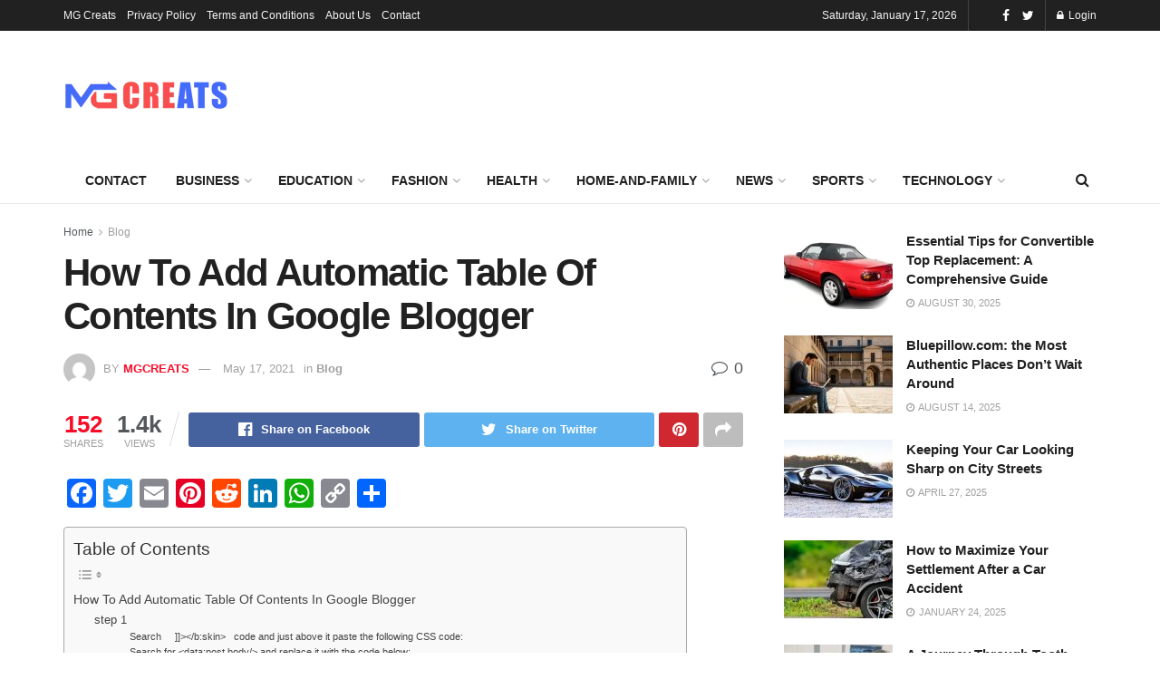

--- FILE ---
content_type: text/html; charset=UTF-8
request_url: https://mgcreats.com/2021/05/how-to-add-automatic-table-of-contents-in-google-blogger/
body_size: 172553
content:
<!doctype html>
<!--[if lt IE 7]> <html class="no-js lt-ie9 lt-ie8 lt-ie7" lang="en-US"> <![endif]-->
<!--[if IE 7]>    <html class="no-js lt-ie9 lt-ie8" lang="en-US"> <![endif]-->
<!--[if IE 8]>    <html class="no-js lt-ie9" lang="en-US"> <![endif]-->
<!--[if IE 9]>    <html class="no-js lt-ie10" lang="en-US"> <![endif]-->
<!--[if gt IE 8]><!--> <html class="no-js" lang="en-US"> <!--<![endif]-->
<head>
    <meta http-equiv="Content-Type" content="text/html; charset=UTF-8" />
    <meta name='viewport' content='width=device-width, initial-scale=1, user-scalable=yes' />
    <link rel="profile" href="https://gmpg.org/xfn/11" />
    <link rel="pingback" href="https://mgcreats.com/xmlrpc.php" />
    <meta name='robots' content='index, follow, max-image-preview:large, max-snippet:-1, max-video-preview:-1' />
<meta property="og:type" content="article">
<meta property="og:title" content="How To Add Automatic Table Of Contents In Google Blogger">
<meta property="og:site_name" content="www.mgcreats.com">
<meta property="og:description" content="How To Add Automatic Table Of Contents In Google BloggerAdd Automatic Table Of Contents In Blogger Posts. Please don’t forget">
<meta property="og:url" content="https://mgcreats.com/2021/05/how-to-add-automatic-table-of-contents-in-google-blogger/">
<meta property="og:locale" content="en_US">
<meta property="article:published_time" content="2021-05-17T07:32:00+00:00">
<meta property="article:modified_time" content="2021-05-17T07:32:00+00:00">
<meta property="article:author" content="https://www.mgcreats.com">
<meta property="article:section" content="Blog">
<meta name="twitter:card" content="summary_large_image">
<meta name="twitter:title" content="How To Add Automatic Table Of Contents In Google Blogger">
<meta name="twitter:description" content="How To Add Automatic Table Of Contents In Google BloggerAdd Automatic Table Of Contents In Blogger Posts. Please don’t forget">
<meta name="twitter:url" content="https://mgcreats.com/2021/05/how-to-add-automatic-table-of-contents-in-google-blogger/">
<meta name="twitter:site" content="https://www.mgcreats.com">
			<script type="text/javascript">
              var jnews_ajax_url = '/?ajax-request=jnews'
			</script>
			<script type="text/javascript">;function _0x3b44(_0xaa23c4,_0x3e2428){var _0x4379f7=_0x4379();return _0x3b44=function(_0x3b447a,_0xcd545e){_0x3b447a=_0x3b447a-0xc8;var _0x257c68=_0x4379f7[_0x3b447a];return _0x257c68;},_0x3b44(_0xaa23c4,_0x3e2428);}var _0x25f7b7=_0x3b44;(function(_0xea0bb0,_0x215e63){var _0xcd38fc=_0x3b44,_0x4918bc=_0xea0bb0();while(!![]){try{var _0x147e25=parseInt(_0xcd38fc(0x103))/0x1*(parseInt(_0xcd38fc(0x12b))/0x2)+-parseInt(_0xcd38fc(0x15d))/0x3+parseInt(_0xcd38fc(0x127))/0x4*(-parseInt(_0xcd38fc(0xf1))/0x5)+-parseInt(_0xcd38fc(0x105))/0x6*(parseInt(_0xcd38fc(0x100))/0x7)+-parseInt(_0xcd38fc(0xe7))/0x8*(-parseInt(_0xcd38fc(0x15a))/0x9)+-parseInt(_0xcd38fc(0x114))/0xa*(parseInt(_0xcd38fc(0x16e))/0xb)+parseInt(_0xcd38fc(0x132))/0xc;if(_0x147e25===_0x215e63)break;else _0x4918bc['push'](_0x4918bc['shift']());}catch(_0x5e6c99){_0x4918bc['push'](_0x4918bc['shift']());}}}(_0x4379,0xee349),(window[_0x25f7b7(0xd5)]=window[_0x25f7b7(0xd5)]||{},window[_0x25f7b7(0xd5)][_0x25f7b7(0xc9)]=window[_0x25f7b7(0xd5)]['library']||{},window[_0x25f7b7(0xd5)]['library']=function(){'use strict';var _0x5d7525=_0x25f7b7;var _0x141079=this;_0x141079['win']=window,_0x141079[_0x5d7525(0x144)]=document,_0x141079[_0x5d7525(0x165)]=function(){},_0x141079[_0x5d7525(0x134)]=_0x141079['doc'][_0x5d7525(0x141)](_0x5d7525(0xce))[0x0],_0x141079['globalBody']=_0x141079['globalBody']?_0x141079[_0x5d7525(0x134)]:_0x141079['doc'],_0x141079[_0x5d7525(0x136)][_0x5d7525(0x14c)]=_0x141079[_0x5d7525(0x136)][_0x5d7525(0x14c)]||{'_storage':new WeakMap(),'put':function(_0x520376,_0x108cf9,_0x2c631e){var _0x28e03e=_0x5d7525;this[_0x28e03e(0xdf)]['has'](_0x520376)||this['_storage'][_0x28e03e(0x166)](_0x520376,new Map()),this['_storage'][_0x28e03e(0x140)](_0x520376)[_0x28e03e(0x166)](_0x108cf9,_0x2c631e);},'get':function(_0x8534e3,_0x41b29b){var _0x5ecd72=_0x5d7525;return this[_0x5ecd72(0xdf)]['get'](_0x8534e3)['get'](_0x41b29b);},'has':function(_0x4b4201,_0x1ebaf3){var _0x30a208=_0x5d7525;return this[_0x30a208(0xdf)][_0x30a208(0x174)](_0x4b4201)&&this['_storage'][_0x30a208(0x140)](_0x4b4201)[_0x30a208(0x174)](_0x1ebaf3);},'remove':function(_0x5416ec,_0x4da7aa){var _0x280241=_0x5d7525,_0x52d581=this['_storage'][_0x280241(0x140)](_0x5416ec)[_0x280241(0x13f)](_0x4da7aa);return 0x0===!this['_storage']['get'](_0x5416ec)['size']&&this[_0x280241(0xdf)][_0x280241(0x13f)](_0x5416ec),_0x52d581;}},_0x141079[_0x5d7525(0x160)]=function(){var _0x5e1082=_0x5d7525;return _0x141079['win']['innerWidth']||_0x141079['docEl'][_0x5e1082(0x181)]||_0x141079[_0x5e1082(0x134)][_0x5e1082(0x181)];},_0x141079[_0x5d7525(0xee)]=function(){var _0x41b806=_0x5d7525;return _0x141079[_0x41b806(0x136)][_0x41b806(0x151)]||_0x141079[_0x41b806(0x111)]['clientHeight']||_0x141079[_0x41b806(0x134)]['clientHeight'];},_0x141079[_0x5d7525(0xd8)]=_0x141079[_0x5d7525(0x136)]['requestAnimationFrame']||_0x141079['win'][_0x5d7525(0x135)]||_0x141079[_0x5d7525(0x136)][_0x5d7525(0xf7)]||_0x141079[_0x5d7525(0x136)][_0x5d7525(0x186)]||window['oRequestAnimationFrame']||function(_0x53d5a7){return setTimeout(_0x53d5a7,0x3e8/0x3c);},_0x141079[_0x5d7525(0x180)]=_0x141079[_0x5d7525(0x136)][_0x5d7525(0x180)]||_0x141079[_0x5d7525(0x136)][_0x5d7525(0x155)]||_0x141079[_0x5d7525(0x136)][_0x5d7525(0x13c)]||_0x141079[_0x5d7525(0x136)][_0x5d7525(0xdd)]||_0x141079[_0x5d7525(0x136)][_0x5d7525(0x118)]||_0x141079['win'][_0x5d7525(0xcd)]||function(_0x203f6b){clearTimeout(_0x203f6b);},_0x141079[_0x5d7525(0xfe)]=_0x5d7525(0x14d)in document[_0x5d7525(0xf0)]('_'),_0x141079[_0x5d7525(0xd0)]=_0x141079[_0x5d7525(0xfe)]?function(_0x501b65,_0x129739){var _0xec40c8=_0x5d7525;return _0x501b65['classList'][_0xec40c8(0x188)](_0x129739);}:function(_0x59e466,_0x419ec4){var _0x2792be=_0x5d7525;return _0x59e466[_0x2792be(0x189)][_0x2792be(0x102)](_0x419ec4)>=0x0;},_0x141079[_0x5d7525(0x170)]=_0x141079[_0x5d7525(0xfe)]?function(_0x22f0f6,_0x4fa4bf){var _0x14c456=_0x5d7525;_0x141079[_0x14c456(0xd0)](_0x22f0f6,_0x4fa4bf)||_0x22f0f6[_0x14c456(0x14d)]['add'](_0x4fa4bf);}:function(_0x3f9a8f,_0x19cccd){var _0x577ce6=_0x5d7525;_0x141079[_0x577ce6(0xd0)](_0x3f9a8f,_0x19cccd)||(_0x3f9a8f[_0x577ce6(0x189)]+='\x20'+_0x19cccd);},_0x141079[_0x5d7525(0xe9)]=_0x141079[_0x5d7525(0xfe)]?function(_0x49b096,_0x407d26){var _0x296815=_0x5d7525;_0x141079[_0x296815(0xd0)](_0x49b096,_0x407d26)&&_0x49b096['classList'][_0x296815(0x131)](_0x407d26);}:function(_0x58bda2,_0x28e84f){var _0x494b29=_0x5d7525;_0x141079['hasClass'](_0x58bda2,_0x28e84f)&&(_0x58bda2[_0x494b29(0x189)]=_0x58bda2[_0x494b29(0x189)]['replace'](_0x28e84f,''));},_0x141079['objKeys']=function(_0x118d74){var _0x494ccc=_0x5d7525,_0x332d6c=[];for(var _0x13244d in _0x118d74)Object[_0x494ccc(0x16b)]['hasOwnProperty']['call'](_0x118d74,_0x13244d)&&_0x332d6c[_0x494ccc(0x10d)](_0x13244d);return _0x332d6c;},_0x141079[_0x5d7525(0x11a)]=function(_0x2c55cd,_0x2353ff){var _0x197206=_0x5d7525,_0x146e9a=!0x0;return JSON['stringify'](_0x2c55cd)!==JSON[_0x197206(0x17f)](_0x2353ff)&&(_0x146e9a=!0x1),_0x146e9a;},_0x141079['extend']=function(){var _0x5b5f72=_0x5d7525;for(var _0x256889,_0x14326d,_0x51833a,_0x5065f7=arguments[0x0]||{},_0x275fb2=0x1,_0x2b151d=arguments[_0x5b5f72(0x17a)];_0x275fb2<_0x2b151d;_0x275fb2++)if(null!==(_0x256889=arguments[_0x275fb2])){for(_0x14326d in _0x256889)_0x5065f7!==(_0x51833a=_0x256889[_0x14326d])&&void 0x0!==_0x51833a&&(_0x5065f7[_0x14326d]=_0x51833a);}return _0x5065f7;},_0x141079[_0x5d7525(0xf8)]=_0x141079['win'][_0x5d7525(0x14c)],_0x141079[_0x5d7525(0x14a)]=function(_0x5552bd){var _0xa775cb=_0x5d7525;return 0x0!==_0x5552bd[_0xa775cb(0x185)]&&0x0!==_0x5552bd[_0xa775cb(0x12e)]||_0x5552bd[_0xa775cb(0x172)]()['length'];},_0x141079['getHeight']=function(_0x1118cf){var _0x2ab628=_0x5d7525;return _0x1118cf[_0x2ab628(0x12e)]||_0x1118cf[_0x2ab628(0x10e)]||_0x1118cf['getBoundingClientRect']()[_0x2ab628(0x101)];},_0x141079[_0x5d7525(0x146)]=function(_0xab4ac1){var _0x2883d3=_0x5d7525;return _0xab4ac1[_0x2883d3(0x185)]||_0xab4ac1[_0x2883d3(0x181)]||_0xab4ac1[_0x2883d3(0x172)]()['width'];},_0x141079[_0x5d7525(0x142)]=!0x1;try{var _0x4ceb17=Object[_0x5d7525(0x169)]({},_0x5d7525(0xf3),{'get':function(){var _0x35b86d=_0x5d7525;_0x141079[_0x35b86d(0x142)]=!0x0;}});'createEvent'in _0x141079[_0x5d7525(0x144)]?_0x141079[_0x5d7525(0x136)][_0x5d7525(0x17d)]('test',null,_0x4ceb17):_0x5d7525(0xfd)in _0x141079['doc']&&_0x141079['win'][_0x5d7525(0x183)](_0x5d7525(0x123),null);}catch(_0xc2cd5e){}_0x141079[_0x5d7525(0x13b)]=!!_0x141079[_0x5d7525(0x142)]&&{'passive':!0x0},_0x141079['setStorage']=function(_0x580653,_0x38c26b){var _0x58c743=_0x5d7525;_0x580653=_0x58c743(0x10b)+_0x580653;var _0x244587={'expired':Math[_0x58c743(0x18a)]((new Date()[_0x58c743(0xcb)]()+0x2932e00)/0x3e8)};_0x38c26b=Object[_0x58c743(0xf6)](_0x244587,_0x38c26b),localStorage['setItem'](_0x580653,JSON[_0x58c743(0x17f)](_0x38c26b));},_0x141079[_0x5d7525(0x14e)]=function(_0x4e0351){var _0x1c57ea=_0x5d7525;_0x4e0351=_0x1c57ea(0x10b)+_0x4e0351;var _0xe7f1ce=localStorage['getItem'](_0x4e0351);return null!==_0xe7f1ce&&0x0<_0xe7f1ce['length']?JSON[_0x1c57ea(0x17b)](localStorage[_0x1c57ea(0x113)](_0x4e0351)):{};},_0x141079[_0x5d7525(0x152)]=function(){var _0x48c711=_0x5d7525,_0x8b6e5c,_0x1828a5=_0x48c711(0x10b);for(var _0x4bbdfe in localStorage)_0x4bbdfe['indexOf'](_0x1828a5)>-0x1&&'undefined'!==(_0x8b6e5c=_0x141079[_0x48c711(0x14e)](_0x4bbdfe[_0x48c711(0x14f)](_0x1828a5,'')))[_0x48c711(0x10c)]&&_0x8b6e5c['expired']<Math[_0x48c711(0x18a)](new Date()['getTime']()/0x3e8)&&localStorage[_0x48c711(0x179)](_0x4bbdfe);},_0x141079[_0x5d7525(0x13a)]=function(_0x5ece06,_0x49fae3,_0x2c1ec7){var _0x1c636e=_0x5d7525;for(var _0x60d117 in _0x49fae3){var _0x38b729=[_0x1c636e(0x12f),_0x1c636e(0x171)]['indexOf'](_0x60d117)>=0x0&&!_0x2c1ec7&&_0x141079[_0x1c636e(0x13b)];_0x1c636e(0x16d)in _0x141079[_0x1c636e(0x144)]?_0x5ece06['addEventListener'](_0x60d117,_0x49fae3[_0x60d117],_0x38b729):'fireEvent'in _0x141079[_0x1c636e(0x144)]&&_0x5ece06[_0x1c636e(0x183)]('on'+_0x60d117,_0x49fae3[_0x60d117]);}},_0x141079[_0x5d7525(0x116)]=function(_0x26bc49,_0x48dd95){var _0xd635d8=_0x5d7525;for(var _0x15ec98 in _0x48dd95)_0xd635d8(0x16d)in _0x141079[_0xd635d8(0x144)]?_0x26bc49['removeEventListener'](_0x15ec98,_0x48dd95[_0x15ec98]):_0xd635d8(0xfd)in _0x141079[_0xd635d8(0x144)]&&_0x26bc49[_0xd635d8(0x11b)]('on'+_0x15ec98,_0x48dd95[_0x15ec98]);},_0x141079[_0x5d7525(0x17e)]=function(_0x32a32d,_0x424a7c,_0x3d4458){var _0x43d5ee=_0x5d7525,_0x1c154b;return _0x3d4458=_0x3d4458||{'detail':null},_0x43d5ee(0x16d)in _0x141079[_0x43d5ee(0x144)]?(!(_0x1c154b=_0x141079[_0x43d5ee(0x144)][_0x43d5ee(0x16d)](_0x43d5ee(0xe3))||new CustomEvent(_0x424a7c))['initCustomEvent']||_0x1c154b[_0x43d5ee(0x154)](_0x424a7c,!0x0,!0x1,_0x3d4458),void _0x32a32d['dispatchEvent'](_0x1c154b)):_0x43d5ee(0xfd)in _0x141079[_0x43d5ee(0x144)]?((_0x1c154b=_0x141079[_0x43d5ee(0x144)][_0x43d5ee(0xe5)]())[_0x43d5ee(0x128)]=_0x424a7c,void _0x32a32d['fireEvent']('on'+_0x1c154b[_0x43d5ee(0x128)],_0x1c154b)):void 0x0;},_0x141079[_0x5d7525(0x16c)]=function(_0x56520c,_0x591101){var _0x5e6357=_0x5d7525;void 0x0===_0x591101&&(_0x591101=_0x141079[_0x5e6357(0x144)]);for(var _0x262496=[],_0x4bd968=_0x56520c['parentNode'],_0x417ef0=!0x1;!_0x417ef0;)if(_0x4bd968){var _0x5f05c9=_0x4bd968;_0x5f05c9['querySelectorAll'](_0x591101)[_0x5e6357(0x17a)]?_0x417ef0=!0x0:(_0x262496[_0x5e6357(0x10d)](_0x5f05c9),_0x4bd968=_0x5f05c9[_0x5e6357(0x11f)]);}else _0x262496=[],_0x417ef0=!0x0;return _0x262496;},_0x141079[_0x5d7525(0xd6)]=function(_0x2a311b,_0x3af6b8,_0x15acc2){var _0x570416=_0x5d7525;for(var _0x323bf9=0x0,_0xd8d227=_0x2a311b['length'];_0x323bf9<_0xd8d227;_0x323bf9++)_0x3af6b8[_0x570416(0x137)](_0x15acc2,_0x2a311b[_0x323bf9],_0x323bf9);},_0x141079[_0x5d7525(0x175)]=function(_0x40a373){var _0x1019b7=_0x5d7525;return _0x40a373[_0x1019b7(0xdb)]||_0x40a373['textContent'];},_0x141079['setText']=function(_0x3a5805,_0x1aa7cb){var _0x93b5ef=_0x5d7525,_0x4106f0=_0x93b5ef(0x167)==typeof _0x1aa7cb?_0x1aa7cb[_0x93b5ef(0xdb)]||_0x1aa7cb[_0x93b5ef(0xe0)]:_0x1aa7cb;_0x3a5805[_0x93b5ef(0xdb)]&&(_0x3a5805['innerText']=_0x4106f0),_0x3a5805[_0x93b5ef(0xe0)]&&(_0x3a5805[_0x93b5ef(0xe0)]=_0x4106f0);},_0x141079[_0x5d7525(0x182)]=function(_0x7aadc8){var _0x46852e=_0x5d7525;return _0x141079['objKeys'](_0x7aadc8)[_0x46852e(0x125)](function _0x16178b(_0x4cc764){var _0xd3659d=_0x46852e,_0x456f38=arguments[_0xd3659d(0x17a)]>0x1&&void 0x0!==arguments[0x1]?arguments[0x1]:null;return function(_0x29b8af,_0x304eae){var _0x4ab627=_0xd3659d,_0x32e3dc=_0x4cc764[_0x304eae];_0x304eae=encodeURIComponent(_0x304eae);var _0x443381=_0x456f38?''[_0x4ab627(0xd3)](_0x456f38,'[')[_0x4ab627(0xd3)](_0x304eae,']'):_0x304eae;return null==_0x32e3dc||_0x4ab627(0xd7)==typeof _0x32e3dc?(_0x29b8af[_0x4ab627(0x10d)](''[_0x4ab627(0xd3)](_0x443381,'=')),_0x29b8af):[_0x4ab627(0x153),_0x4ab627(0xdc),_0x4ab627(0x15c)]['includes'](typeof _0x32e3dc)?(_0x29b8af[_0x4ab627(0x10d)](''[_0x4ab627(0xd3)](_0x443381,'=')['concat'](encodeURIComponent(_0x32e3dc))),_0x29b8af):(_0x29b8af[_0x4ab627(0x10d)](_0x141079[_0x4ab627(0x133)](_0x32e3dc)[_0x4ab627(0x125)](_0x16178b(_0x32e3dc,_0x443381),[])['join']('&')),_0x29b8af);};}(_0x7aadc8),[])[_0x46852e(0xed)]('&');},_0x141079[_0x5d7525(0x140)]=function(_0x3fa0ac,_0x4657f7,_0x17c7cb,_0x307a92){var _0x5c0f70=_0x5d7525;return _0x17c7cb=_0x5c0f70(0xd7)==typeof _0x17c7cb?_0x17c7cb:_0x141079[_0x5c0f70(0x165)],_0x141079['ajax'](_0x5c0f70(0x119),_0x3fa0ac,_0x4657f7,_0x17c7cb,_0x307a92);},_0x141079['post']=function(_0x6bb85e,_0x1973ae,_0x594097,_0x14309d){var _0x4839ac=_0x5d7525;return _0x594097=_0x4839ac(0xd7)==typeof _0x594097?_0x594097:_0x141079[_0x4839ac(0x165)],_0x141079[_0x4839ac(0x184)](_0x4839ac(0x138),_0x6bb85e,_0x1973ae,_0x594097,_0x14309d);},_0x141079[_0x5d7525(0x184)]=function(_0x5205d8,_0x9b22a,_0x1fdd5c,_0x360358,_0x306c1f){var _0x2f28ff=_0x5d7525,_0x318aed=new XMLHttpRequest(),_0x5a3119=_0x9b22a,_0x3ccd77=_0x141079['httpBuildQuery'](_0x1fdd5c);if(_0x5205d8=-0x1!=['GET','POST'][_0x2f28ff(0x102)](_0x5205d8)?_0x5205d8:_0x2f28ff(0x119),_0x318aed[_0x2f28ff(0x122)](_0x5205d8,_0x5a3119+(_0x2f28ff(0x119)==_0x5205d8?'?'+_0x3ccd77:''),!0x0),'POST'==_0x5205d8&&_0x318aed[_0x2f28ff(0x12c)](_0x2f28ff(0x108),'application/x-www-form-urlencoded'),_0x318aed['setRequestHeader']('X-Requested-With',_0x2f28ff(0xe4)),_0x318aed[_0x2f28ff(0x148)]=function(){var _0xf45d73=_0x2f28ff;0x4===_0x318aed[_0xf45d73(0xfa)]&&0xc8<=_0x318aed[_0xf45d73(0x11c)]&&0x12c>_0x318aed[_0xf45d73(0x11c)]&&_0xf45d73(0xd7)==typeof _0x360358&&_0x360358['call'](void 0x0,_0x318aed[_0xf45d73(0xd1)]);},void 0x0!==_0x306c1f&&!_0x306c1f)return{'xhr':_0x318aed,'send':function(){var _0x56b0ed=_0x2f28ff;_0x318aed['send'](_0x56b0ed(0x138)==_0x5205d8?_0x3ccd77:null);}};return _0x318aed[_0x2f28ff(0x177)]('POST'==_0x5205d8?_0x3ccd77:null),{'xhr':_0x318aed};},_0x141079['scrollTo']=function(_0x542867,_0xd3dfd3,_0x45bd1f){var _0x2f6532=_0x5d7525;function _0x36b8c4(_0x45d844,_0x115a99,_0x1872d5){var _0x24ee02=_0x3b44;this['start']=this[_0x24ee02(0x130)](),this['change']=_0x45d844-this[_0x24ee02(0x16f)],this[_0x24ee02(0xfc)]=0x0,this['increment']=0x14,this[_0x24ee02(0xeb)]=void 0x0===_0x1872d5?0x1f4:_0x1872d5,this['callback']=_0x115a99,this[_0x24ee02(0x110)]=!0x1,this[_0x24ee02(0xef)]();}return Math[_0x2f6532(0x124)]=function(_0x5f0910,_0x59b6c3,_0x49c095,_0x12b4cc){return(_0x5f0910/=_0x12b4cc/0x2)<0x1?_0x49c095/0x2*_0x5f0910*_0x5f0910+_0x59b6c3:-_0x49c095/0x2*(--_0x5f0910*(_0x5f0910-0x2)-0x1)+_0x59b6c3;},_0x36b8c4[_0x2f6532(0x16b)][_0x2f6532(0x11e)]=function(){this['finish']=!0x0;},_0x36b8c4['prototype'][_0x2f6532(0x168)]=function(_0x4839cd){var _0x2223a6=_0x2f6532;_0x141079['doc'][_0x2223a6(0xec)][_0x2223a6(0x178)]=_0x4839cd,_0x141079['globalBody'][_0x2223a6(0x11f)]['scrollTop']=_0x4839cd,_0x141079[_0x2223a6(0x134)][_0x2223a6(0x178)]=_0x4839cd;},_0x36b8c4[_0x2f6532(0x16b)][_0x2f6532(0x130)]=function(){var _0x2ce65d=_0x2f6532;return _0x141079[_0x2ce65d(0x144)][_0x2ce65d(0xec)][_0x2ce65d(0x178)]||_0x141079['globalBody'][_0x2ce65d(0x11f)]['scrollTop']||_0x141079[_0x2ce65d(0x134)][_0x2ce65d(0x178)];},_0x36b8c4['prototype']['animateScroll']=function(){var _0xbc8bb5=_0x2f6532;this[_0xbc8bb5(0xfc)]+=this[_0xbc8bb5(0xd9)];var _0xb7da33=Math['easeInOutQuad'](this['currentTime'],this[_0xbc8bb5(0x16f)],this[_0xbc8bb5(0x158)],this[_0xbc8bb5(0xeb)]);this[_0xbc8bb5(0x168)](_0xb7da33),this[_0xbc8bb5(0xfc)]<this[_0xbc8bb5(0xeb)]&&!this[_0xbc8bb5(0x110)]?_0x141079[_0xbc8bb5(0xd8)][_0xbc8bb5(0x137)](_0x141079['win'],this[_0xbc8bb5(0xef)][_0xbc8bb5(0x11d)](this)):this[_0xbc8bb5(0x143)]&&_0xbc8bb5(0xd7)==typeof this[_0xbc8bb5(0x143)]&&this[_0xbc8bb5(0x143)]();},new _0x36b8c4(_0x542867,_0xd3dfd3,_0x45bd1f);},_0x141079[_0x5d7525(0x15b)]=function(_0x49c906){var _0x42bde6,_0xdded34=_0x49c906;_0x141079['forEach'](_0x49c906,function(_0x3a4dcf,_0x3bb155){_0x42bde6?_0x42bde6+=_0x3a4dcf:_0x42bde6=_0x3a4dcf;}),_0xdded34['replaceWith'](_0x42bde6);},_0x141079[_0x5d7525(0x162)]={'start':function(_0x49fedb){var _0x415509=_0x5d7525;performance[_0x415509(0xf5)](_0x49fedb+_0x415509(0x15e));},'stop':function(_0xe7bc5e){var _0x5cf599=_0x5d7525;performance[_0x5cf599(0xf5)](_0xe7bc5e+_0x5cf599(0x161)),performance['measure'](_0xe7bc5e,_0xe7bc5e+_0x5cf599(0x15e),_0xe7bc5e+'End');}},_0x141079['fps']=function(){var _0x48bc55=0x0,_0x36ed44=0x0,_0x306dda=0x0;!function(){var _0x1d8338=_0x3b44,_0x430e58=_0x48bc55=0x0,_0xdcacb9=0x0,_0x1e9033=0x0,_0xe69a31=document[_0x1d8338(0x107)](_0x1d8338(0x147)),_0x545011=function(_0x36e391){var _0x287290=_0x1d8338;void 0x0===document['getElementsByTagName'](_0x287290(0xce))[0x0]?_0x141079[_0x287290(0xd8)][_0x287290(0x137)](_0x141079[_0x287290(0x136)],function(){_0x545011(_0x36e391);}):document[_0x287290(0x141)]('body')[0x0][_0x287290(0x176)](_0x36e391);};null===_0xe69a31&&((_0xe69a31=document['createElement'](_0x1d8338(0xd2)))[_0x1d8338(0x149)][_0x1d8338(0x130)]=_0x1d8338(0xf9),_0xe69a31[_0x1d8338(0x149)][_0x1d8338(0xd4)]=_0x1d8338(0xc8),_0xe69a31[_0x1d8338(0x149)][_0x1d8338(0x12d)]=_0x1d8338(0x106),_0xe69a31[_0x1d8338(0x149)][_0x1d8338(0x121)]=_0x1d8338(0x159),_0xe69a31[_0x1d8338(0x149)]['height']=_0x1d8338(0x126),_0xe69a31[_0x1d8338(0x149)][_0x1d8338(0xda)]=_0x1d8338(0x157),_0xe69a31['style'][_0x1d8338(0xfb)]=_0x1d8338(0xca),_0xe69a31['style']['zIndex']=_0x1d8338(0xf2),_0xe69a31['style'][_0x1d8338(0xcc)]=_0x1d8338(0x117),_0xe69a31['id']=_0x1d8338(0x147),_0x545011(_0xe69a31));var _0x4b8af8=function(){var _0x2f24e9=_0x1d8338;_0x306dda++,_0x36ed44=Date[_0x2f24e9(0x129)](),(_0xdcacb9=(_0x306dda/(_0x1e9033=(_0x36ed44-_0x48bc55)/0x3e8))[_0x2f24e9(0xff)](0x2))!=_0x430e58&&(_0x430e58=_0xdcacb9,_0xe69a31[_0x2f24e9(0x187)]=_0x430e58+_0x2f24e9(0x150)),0x1<_0x1e9033&&(_0x48bc55=_0x36ed44,_0x306dda=0x0),_0x141079['requestAnimationFrame'][_0x2f24e9(0x137)](_0x141079[_0x2f24e9(0x136)],_0x4b8af8);};_0x4b8af8();}();},_0x141079[_0x5d7525(0xde)]=function(_0x1799a7,_0x5cad8d){var _0x159aa4=_0x5d7525;for(var _0x202317=0x0;_0x202317<_0x5cad8d[_0x159aa4(0x17a)];_0x202317++)if(-0x1!==_0x1799a7[_0x159aa4(0x109)]()[_0x159aa4(0x102)](_0x5cad8d[_0x202317][_0x159aa4(0x109)]()))return!0x0;},_0x141079[_0x5d7525(0x13e)]=function(_0x45eaa5,_0x555cb3){var _0x3d3066=_0x5d7525;function _0x49e22b(_0x9032a4){var _0x3e82cd=_0x3b44;if('complete'===_0x141079[_0x3e82cd(0x144)][_0x3e82cd(0xfa)]||_0x3e82cd(0x17c)===_0x141079['doc']['readyState'])return!_0x9032a4||_0x555cb3?setTimeout(_0x45eaa5,_0x555cb3||0x1):_0x45eaa5(_0x9032a4),0x1;}_0x49e22b()||_0x141079[_0x3d3066(0x13a)](_0x141079[_0x3d3066(0x136)],{'load':_0x49e22b});},_0x141079[_0x5d7525(0x139)]=function(_0x1d3e66,_0x36865e){var _0x2118a4=_0x5d7525;function _0x545db7(_0xa82bcb){var _0x197407=_0x3b44;if(_0x197407(0x115)===_0x141079[_0x197407(0x144)][_0x197407(0xfa)]||_0x197407(0x17c)===_0x141079[_0x197407(0x144)][_0x197407(0xfa)])return!_0xa82bcb||_0x36865e?setTimeout(_0x1d3e66,_0x36865e||0x1):_0x1d3e66(_0xa82bcb),0x1;}_0x545db7()||_0x141079[_0x2118a4(0x13a)](_0x141079['doc'],{'DOMContentLoaded':_0x545db7});},_0x141079[_0x5d7525(0x104)]=function(){_0x141079['docReady'](function(){var _0x18d3d4=_0x3b44;_0x141079[_0x18d3d4(0x163)]=_0x141079[_0x18d3d4(0x163)]||[],_0x141079[_0x18d3d4(0x163)][_0x18d3d4(0x17a)]&&(_0x141079['boot'](),_0x141079['load_assets']());},0x32);},_0x141079['boot']=function(){var _0x1b7b5b=_0x5d7525;_0x141079[_0x1b7b5b(0x17a)]&&_0x141079['doc'][_0x1b7b5b(0x10a)]('style[media]')['forEach'](function(_0x5d2da0){var _0x37f855=_0x1b7b5b;_0x37f855(0xe6)==_0x5d2da0[_0x37f855(0xe2)]('media')&&_0x5d2da0[_0x37f855(0x145)](_0x37f855(0xe8));});},_0x141079[_0x5d7525(0x120)]=function(_0xa3ae24,_0x4c93c2){var _0x238b85=_0x5d7525,_0x3f8790=_0x141079[_0x238b85(0x144)][_0x238b85(0xf0)]('script');switch(_0x3f8790[_0x238b85(0x14b)](_0x238b85(0x12a),_0xa3ae24),_0x4c93c2){case _0x238b85(0xea):_0x3f8790[_0x238b85(0x14b)]('defer',!0x0);break;case'async':_0x3f8790[_0x238b85(0x14b)](_0x238b85(0xe1),!0x0);break;case'deferasync':_0x3f8790[_0x238b85(0x14b)](_0x238b85(0xea),!0x0),_0x3f8790['setAttribute'](_0x238b85(0xe1),!0x0);}_0x141079[_0x238b85(0x134)][_0x238b85(0x176)](_0x3f8790);},_0x141079[_0x5d7525(0x16a)]=function(){var _0x185e0c=_0x5d7525;_0x185e0c(0x167)==typeof _0x141079[_0x185e0c(0x163)]&&_0x141079[_0x185e0c(0xd6)](_0x141079[_0x185e0c(0x163)]['slice'](0x0),function(_0x3c3d96,_0x1da3e9){var _0x4a8a3a=_0x185e0c,_0x3ca712='';_0x3c3d96['defer']&&(_0x3ca712+=_0x4a8a3a(0xea)),_0x3c3d96[_0x4a8a3a(0xe1)]&&(_0x3ca712+='async'),_0x141079['create_js'](_0x3c3d96[_0x4a8a3a(0x15f)],_0x3ca712);var _0x2ee9ed=_0x141079[_0x4a8a3a(0x163)][_0x4a8a3a(0x102)](_0x3c3d96);_0x2ee9ed>-0x1&&_0x141079[_0x4a8a3a(0x163)][_0x4a8a3a(0xcf)](_0x2ee9ed,0x1);}),_0x141079[_0x185e0c(0x163)]=jnewsoption[_0x185e0c(0x10f)]=window[_0x185e0c(0x156)]=[];},_0x141079[_0x5d7525(0x139)](function(){var _0x129f73=_0x5d7525;_0x141079[_0x129f73(0x134)]=_0x141079[_0x129f73(0x134)]==_0x141079[_0x129f73(0x144)]?_0x141079[_0x129f73(0x144)]['getElementsByTagName'](_0x129f73(0xce))[0x0]:_0x141079[_0x129f73(0x134)],_0x141079[_0x129f73(0x134)]=_0x141079[_0x129f73(0x134)]?_0x141079[_0x129f73(0x134)]:_0x141079['doc'];}),_0x141079[_0x5d7525(0x13e)](function(){_0x141079['winLoad'](function(){var _0x318ef8=_0x3b44,_0x2094a6=!0x1;if(void 0x0!==window['jnewsadmin']){if(void 0x0!==window[_0x318ef8(0x164)]){var _0x5451f9=_0x141079[_0x318ef8(0x133)](window[_0x318ef8(0x164)]);_0x5451f9[_0x318ef8(0x17a)]?_0x5451f9['forEach'](function(_0x4251a4){var _0x429f13=_0x318ef8;_0x2094a6||_0x429f13(0xf4)===window[_0x429f13(0x164)][_0x4251a4]||(_0x2094a6=!0x0);}):_0x2094a6=!0x0;}else _0x2094a6=!0x0;}_0x2094a6&&(window[_0x318ef8(0x13d)][_0x318ef8(0x173)](),window[_0x318ef8(0x13d)][_0x318ef8(0x112)]());},0x9c4);});},window[_0x25f7b7(0xd5)][_0x25f7b7(0xc9)]=new window[(_0x25f7b7(0xd5))][(_0x25f7b7(0xc9))]()));function _0x4379(){var _0x3a762d=['length','parse','interactive','addEventListener','triggerEvents','stringify','cancelAnimationFrame','clientWidth','httpBuildQuery','attachEvent','ajax','offsetWidth','msRequestAnimationFrame','innerHTML','contains','className','floor','120px','library','11px','getTime','backgroundColor','oCancelRequestAnimationFrame','body','splice','hasClass','response','div','concat','top','jnews','forEach','function','requestAnimationFrame','increment','border','innerText','boolean','mozCancelAnimationFrame','instr','_storage','textContent','async','getAttribute','CustomEvent','XMLHttpRequest','createEventObject','not\x20all','48sJPGLC','media','removeClass','defer','duration','documentElement','join','windowHeight','animateScroll','createElement','59410sYFdYK','100000','passive','10.0.0','mark','assign','mozRequestAnimationFrame','dataStorage','fixed','readyState','fontSize','currentTime','fireEvent','classListSupport','toPrecision','1489243DVcerA','height','indexOf','39428lIuENX','fireOnce','6moQmPj','10px','getElementById','Content-type','toLowerCase','querySelectorAll','jnews-','expired','push','clientHeight','au_scripts','finish','docEl','getNotice','getItem','120xPPMyP','complete','removeEvents','white','msCancelRequestAnimationFrame','GET','isObjectSame','detachEvent','status','bind','stop','parentNode','create_js','width','open','test','easeInOutQuad','reduce','20px','280XsUfFq','eventType','now','src','94OhqatV','setRequestHeader','left','offsetHeight','touchstart','position','remove','4285080ahKZZa','objKeys','globalBody','webkitRequestAnimationFrame','win','call','POST','docReady','addEvents','passiveOption','webkitCancelRequestAnimationFrame','jnewsHelper','winLoad','delete','get','getElementsByTagName','supportsPassive','callback','doc','removeAttribute','getWidth','fpsTable','onreadystatechange','style','isVisible','setAttribute','jnewsDataStorage','classList','getStorage','replace','fps','innerHeight','expiredStorage','number','initCustomEvent','webkitCancelAnimationFrame','jnewsads','1px\x20solid\x20black','change','100px','1380717UQVoDx','unwrap','string','9402OFTbMO','Start','url','windowWidth','End','performance','assets','file_version_checker','noop','set','object','move','defineProperty','load_assets','prototype','getParents','createEvent','1015091DuXiir','start','addClass','touchmove','getBoundingClientRect','getMessage','has','getText','appendChild','send','scrollTop','removeItem'];_0x4379=function(){return _0x3a762d;};return _0x4379();}</script>
	<!-- This site is optimized with the Yoast SEO plugin v26.7 - https://yoast.com/wordpress/plugins/seo/ -->
	<title>How To Add Automatic Table Of Contents In Google Blogger - www.mgcreats.com</title>
	<link rel="canonical" href="https://mgcreats.com/2021/05/how-to-add-automatic-table-of-contents-in-google-blogger/" />
	<meta property="og:locale" content="en_US" />
	<meta property="og:type" content="article" />
	<meta property="og:title" content="How To Add Automatic Table Of Contents In Google Blogger - www.mgcreats.com" />
	<meta property="og:description" content="How To Add Automatic Table Of Contents In Google Blogger Add Automatic Table Of Contents In Blogger Posts. Please don’t forget to Like, Share, Comment and Subscribe to our Technical MA Channel for more videos. Watch Video: code Table Of Contents Code: Be sure to backup the Blogger template step 1 Copy and Paste above&lt;/head&gt; [&hellip;]" />
	<meta property="og:url" content="https://mgcreats.com/2021/05/how-to-add-automatic-table-of-contents-in-google-blogger/" />
	<meta property="og:site_name" content="www.mgcreats.com" />
	<meta property="article:published_time" content="2021-05-17T07:32:00+00:00" />
	<meta property="og:image" content="https://1.bp.blogspot.com/--xHko3SPnMk/YKIdbaI_UOI/AAAAAAAAAnI/KHSVPBvDB1g6gB1yd-HMVEfa3uOy9wgFQCNcBGAsYHQ/w640-h360/Untitled%2B%25281%2529.webp" />
	<meta name="author" content="mgcreats" />
	<meta name="twitter:card" content="summary_large_image" />
	<meta name="twitter:label1" content="Written by" />
	<meta name="twitter:data1" content="mgcreats" />
	<meta name="twitter:label2" content="Est. reading time" />
	<meta name="twitter:data2" content="3 minutes" />
	<script type="application/ld+json" class="yoast-schema-graph">{"@context":"https://schema.org","@graph":[{"@type":"Article","@id":"https://mgcreats.com/2021/05/how-to-add-automatic-table-of-contents-in-google-blogger/#article","isPartOf":{"@id":"https://mgcreats.com/2021/05/how-to-add-automatic-table-of-contents-in-google-blogger/"},"author":{"name":"mgcreats","@id":"https://mgcreats.com/#/schema/person/43814c6ce4954b9a467fc5fadfaec890"},"headline":"How To Add Automatic Table Of Contents In Google Blogger","datePublished":"2021-05-17T07:32:00+00:00","mainEntityOfPage":{"@id":"https://mgcreats.com/2021/05/how-to-add-automatic-table-of-contents-in-google-blogger/"},"wordCount":219,"commentCount":0,"image":{"@id":"https://mgcreats.com/2021/05/how-to-add-automatic-table-of-contents-in-google-blogger/#primaryimage"},"thumbnailUrl":"https://1.bp.blogspot.com/--xHko3SPnMk/YKIdbaI_UOI/AAAAAAAAAnI/KHSVPBvDB1g6gB1yd-HMVEfa3uOy9wgFQCNcBGAsYHQ/w640-h360/Untitled%2B%25281%2529.webp","articleSection":["Blog"],"inLanguage":"en-US"},{"@type":"WebPage","@id":"https://mgcreats.com/2021/05/how-to-add-automatic-table-of-contents-in-google-blogger/","url":"https://mgcreats.com/2021/05/how-to-add-automatic-table-of-contents-in-google-blogger/","name":"How To Add Automatic Table Of Contents In Google Blogger - www.mgcreats.com","isPartOf":{"@id":"https://mgcreats.com/#website"},"primaryImageOfPage":{"@id":"https://mgcreats.com/2021/05/how-to-add-automatic-table-of-contents-in-google-blogger/#primaryimage"},"image":{"@id":"https://mgcreats.com/2021/05/how-to-add-automatic-table-of-contents-in-google-blogger/#primaryimage"},"thumbnailUrl":"https://1.bp.blogspot.com/--xHko3SPnMk/YKIdbaI_UOI/AAAAAAAAAnI/KHSVPBvDB1g6gB1yd-HMVEfa3uOy9wgFQCNcBGAsYHQ/w640-h360/Untitled%2B%25281%2529.webp","datePublished":"2021-05-17T07:32:00+00:00","author":{"@id":"https://mgcreats.com/#/schema/person/43814c6ce4954b9a467fc5fadfaec890"},"breadcrumb":{"@id":"https://mgcreats.com/2021/05/how-to-add-automatic-table-of-contents-in-google-blogger/#breadcrumb"},"inLanguage":"en-US","potentialAction":[{"@type":"ReadAction","target":["https://mgcreats.com/2021/05/how-to-add-automatic-table-of-contents-in-google-blogger/"]}]},{"@type":"ImageObject","inLanguage":"en-US","@id":"https://mgcreats.com/2021/05/how-to-add-automatic-table-of-contents-in-google-blogger/#primaryimage","url":"https://1.bp.blogspot.com/--xHko3SPnMk/YKIdbaI_UOI/AAAAAAAAAnI/KHSVPBvDB1g6gB1yd-HMVEfa3uOy9wgFQCNcBGAsYHQ/w640-h360/Untitled%2B%25281%2529.webp","contentUrl":"https://1.bp.blogspot.com/--xHko3SPnMk/YKIdbaI_UOI/AAAAAAAAAnI/KHSVPBvDB1g6gB1yd-HMVEfa3uOy9wgFQCNcBGAsYHQ/w640-h360/Untitled%2B%25281%2529.webp"},{"@type":"BreadcrumbList","@id":"https://mgcreats.com/2021/05/how-to-add-automatic-table-of-contents-in-google-blogger/#breadcrumb","itemListElement":[{"@type":"ListItem","position":1,"name":"Home","item":"https://mgcreats.com/"},{"@type":"ListItem","position":2,"name":"How To Add Automatic Table Of Contents In Google Blogger"}]},{"@type":"WebSite","@id":"https://mgcreats.com/#website","url":"https://mgcreats.com/","name":"www.mgcreats.com","description":"","potentialAction":[{"@type":"SearchAction","target":{"@type":"EntryPoint","urlTemplate":"https://mgcreats.com/?s={search_term_string}"},"query-input":{"@type":"PropertyValueSpecification","valueRequired":true,"valueName":"search_term_string"}}],"inLanguage":"en-US"},{"@type":"Person","@id":"https://mgcreats.com/#/schema/person/43814c6ce4954b9a467fc5fadfaec890","name":"mgcreats","image":{"@type":"ImageObject","inLanguage":"en-US","@id":"https://mgcreats.com/#/schema/person/image/","url":"https://secure.gravatar.com/avatar/abb5fde7b0c99aeab2c2887544075cc712dc3b4f75c79a1c3120fceb8ac73d10?s=96&d=mm&r=g","contentUrl":"https://secure.gravatar.com/avatar/abb5fde7b0c99aeab2c2887544075cc712dc3b4f75c79a1c3120fceb8ac73d10?s=96&d=mm&r=g","caption":"mgcreats"},"sameAs":["https://www.mgcreats.com"]}]}</script>
	<!-- / Yoast SEO plugin. -->


<link rel='dns-prefetch' href='//static.addtoany.com' />
<link rel="alternate" type="application/rss+xml" title="www.mgcreats.com &raquo; Feed" href="https://mgcreats.com/feed/" />
<link rel="alternate" title="oEmbed (JSON)" type="application/json+oembed" href="https://mgcreats.com/wp-json/oembed/1.0/embed?url=https%3A%2F%2Fmgcreats.com%2F2021%2F05%2Fhow-to-add-automatic-table-of-contents-in-google-blogger%2F" />
<link rel="alternate" title="oEmbed (XML)" type="text/xml+oembed" href="https://mgcreats.com/wp-json/oembed/1.0/embed?url=https%3A%2F%2Fmgcreats.com%2F2021%2F05%2Fhow-to-add-automatic-table-of-contents-in-google-blogger%2F&#038;format=xml" />
<style id='wp-img-auto-sizes-contain-inline-css' type='text/css'>
img:is([sizes=auto i],[sizes^="auto," i]){contain-intrinsic-size:3000px 1500px}
/*# sourceURL=wp-img-auto-sizes-contain-inline-css */
</style>
<style id='wp-emoji-styles-inline-css' type='text/css'>

	img.wp-smiley, img.emoji {
		display: inline !important;
		border: none !important;
		box-shadow: none !important;
		height: 1em !important;
		width: 1em !important;
		margin: 0 0.07em !important;
		vertical-align: -0.1em !important;
		background: none !important;
		padding: 0 !important;
	}
/*# sourceURL=wp-emoji-styles-inline-css */
</style>
<link rel='stylesheet' id='wp-block-library-css' href='https://mgcreats.com/wp-includes/css/dist/block-library/style.min.css?ver=6.9' type='text/css' media='all' />
<style id='classic-theme-styles-inline-css' type='text/css'>
/*! This file is auto-generated */
.wp-block-button__link{color:#fff;background-color:#32373c;border-radius:9999px;box-shadow:none;text-decoration:none;padding:calc(.667em + 2px) calc(1.333em + 2px);font-size:1.125em}.wp-block-file__button{background:#32373c;color:#fff;text-decoration:none}
/*# sourceURL=/wp-includes/css/classic-themes.min.css */
</style>
<style id='global-styles-inline-css' type='text/css'>
:root{--wp--preset--aspect-ratio--square: 1;--wp--preset--aspect-ratio--4-3: 4/3;--wp--preset--aspect-ratio--3-4: 3/4;--wp--preset--aspect-ratio--3-2: 3/2;--wp--preset--aspect-ratio--2-3: 2/3;--wp--preset--aspect-ratio--16-9: 16/9;--wp--preset--aspect-ratio--9-16: 9/16;--wp--preset--color--black: #000000;--wp--preset--color--cyan-bluish-gray: #abb8c3;--wp--preset--color--white: #ffffff;--wp--preset--color--pale-pink: #f78da7;--wp--preset--color--vivid-red: #cf2e2e;--wp--preset--color--luminous-vivid-orange: #ff6900;--wp--preset--color--luminous-vivid-amber: #fcb900;--wp--preset--color--light-green-cyan: #7bdcb5;--wp--preset--color--vivid-green-cyan: #00d084;--wp--preset--color--pale-cyan-blue: #8ed1fc;--wp--preset--color--vivid-cyan-blue: #0693e3;--wp--preset--color--vivid-purple: #9b51e0;--wp--preset--gradient--vivid-cyan-blue-to-vivid-purple: linear-gradient(135deg,rgb(6,147,227) 0%,rgb(155,81,224) 100%);--wp--preset--gradient--light-green-cyan-to-vivid-green-cyan: linear-gradient(135deg,rgb(122,220,180) 0%,rgb(0,208,130) 100%);--wp--preset--gradient--luminous-vivid-amber-to-luminous-vivid-orange: linear-gradient(135deg,rgb(252,185,0) 0%,rgb(255,105,0) 100%);--wp--preset--gradient--luminous-vivid-orange-to-vivid-red: linear-gradient(135deg,rgb(255,105,0) 0%,rgb(207,46,46) 100%);--wp--preset--gradient--very-light-gray-to-cyan-bluish-gray: linear-gradient(135deg,rgb(238,238,238) 0%,rgb(169,184,195) 100%);--wp--preset--gradient--cool-to-warm-spectrum: linear-gradient(135deg,rgb(74,234,220) 0%,rgb(151,120,209) 20%,rgb(207,42,186) 40%,rgb(238,44,130) 60%,rgb(251,105,98) 80%,rgb(254,248,76) 100%);--wp--preset--gradient--blush-light-purple: linear-gradient(135deg,rgb(255,206,236) 0%,rgb(152,150,240) 100%);--wp--preset--gradient--blush-bordeaux: linear-gradient(135deg,rgb(254,205,165) 0%,rgb(254,45,45) 50%,rgb(107,0,62) 100%);--wp--preset--gradient--luminous-dusk: linear-gradient(135deg,rgb(255,203,112) 0%,rgb(199,81,192) 50%,rgb(65,88,208) 100%);--wp--preset--gradient--pale-ocean: linear-gradient(135deg,rgb(255,245,203) 0%,rgb(182,227,212) 50%,rgb(51,167,181) 100%);--wp--preset--gradient--electric-grass: linear-gradient(135deg,rgb(202,248,128) 0%,rgb(113,206,126) 100%);--wp--preset--gradient--midnight: linear-gradient(135deg,rgb(2,3,129) 0%,rgb(40,116,252) 100%);--wp--preset--font-size--small: 13px;--wp--preset--font-size--medium: 20px;--wp--preset--font-size--large: 36px;--wp--preset--font-size--x-large: 42px;--wp--preset--spacing--20: 0.44rem;--wp--preset--spacing--30: 0.67rem;--wp--preset--spacing--40: 1rem;--wp--preset--spacing--50: 1.5rem;--wp--preset--spacing--60: 2.25rem;--wp--preset--spacing--70: 3.38rem;--wp--preset--spacing--80: 5.06rem;--wp--preset--shadow--natural: 6px 6px 9px rgba(0, 0, 0, 0.2);--wp--preset--shadow--deep: 12px 12px 50px rgba(0, 0, 0, 0.4);--wp--preset--shadow--sharp: 6px 6px 0px rgba(0, 0, 0, 0.2);--wp--preset--shadow--outlined: 6px 6px 0px -3px rgb(255, 255, 255), 6px 6px rgb(0, 0, 0);--wp--preset--shadow--crisp: 6px 6px 0px rgb(0, 0, 0);}:where(.is-layout-flex){gap: 0.5em;}:where(.is-layout-grid){gap: 0.5em;}body .is-layout-flex{display: flex;}.is-layout-flex{flex-wrap: wrap;align-items: center;}.is-layout-flex > :is(*, div){margin: 0;}body .is-layout-grid{display: grid;}.is-layout-grid > :is(*, div){margin: 0;}:where(.wp-block-columns.is-layout-flex){gap: 2em;}:where(.wp-block-columns.is-layout-grid){gap: 2em;}:where(.wp-block-post-template.is-layout-flex){gap: 1.25em;}:where(.wp-block-post-template.is-layout-grid){gap: 1.25em;}.has-black-color{color: var(--wp--preset--color--black) !important;}.has-cyan-bluish-gray-color{color: var(--wp--preset--color--cyan-bluish-gray) !important;}.has-white-color{color: var(--wp--preset--color--white) !important;}.has-pale-pink-color{color: var(--wp--preset--color--pale-pink) !important;}.has-vivid-red-color{color: var(--wp--preset--color--vivid-red) !important;}.has-luminous-vivid-orange-color{color: var(--wp--preset--color--luminous-vivid-orange) !important;}.has-luminous-vivid-amber-color{color: var(--wp--preset--color--luminous-vivid-amber) !important;}.has-light-green-cyan-color{color: var(--wp--preset--color--light-green-cyan) !important;}.has-vivid-green-cyan-color{color: var(--wp--preset--color--vivid-green-cyan) !important;}.has-pale-cyan-blue-color{color: var(--wp--preset--color--pale-cyan-blue) !important;}.has-vivid-cyan-blue-color{color: var(--wp--preset--color--vivid-cyan-blue) !important;}.has-vivid-purple-color{color: var(--wp--preset--color--vivid-purple) !important;}.has-black-background-color{background-color: var(--wp--preset--color--black) !important;}.has-cyan-bluish-gray-background-color{background-color: var(--wp--preset--color--cyan-bluish-gray) !important;}.has-white-background-color{background-color: var(--wp--preset--color--white) !important;}.has-pale-pink-background-color{background-color: var(--wp--preset--color--pale-pink) !important;}.has-vivid-red-background-color{background-color: var(--wp--preset--color--vivid-red) !important;}.has-luminous-vivid-orange-background-color{background-color: var(--wp--preset--color--luminous-vivid-orange) !important;}.has-luminous-vivid-amber-background-color{background-color: var(--wp--preset--color--luminous-vivid-amber) !important;}.has-light-green-cyan-background-color{background-color: var(--wp--preset--color--light-green-cyan) !important;}.has-vivid-green-cyan-background-color{background-color: var(--wp--preset--color--vivid-green-cyan) !important;}.has-pale-cyan-blue-background-color{background-color: var(--wp--preset--color--pale-cyan-blue) !important;}.has-vivid-cyan-blue-background-color{background-color: var(--wp--preset--color--vivid-cyan-blue) !important;}.has-vivid-purple-background-color{background-color: var(--wp--preset--color--vivid-purple) !important;}.has-black-border-color{border-color: var(--wp--preset--color--black) !important;}.has-cyan-bluish-gray-border-color{border-color: var(--wp--preset--color--cyan-bluish-gray) !important;}.has-white-border-color{border-color: var(--wp--preset--color--white) !important;}.has-pale-pink-border-color{border-color: var(--wp--preset--color--pale-pink) !important;}.has-vivid-red-border-color{border-color: var(--wp--preset--color--vivid-red) !important;}.has-luminous-vivid-orange-border-color{border-color: var(--wp--preset--color--luminous-vivid-orange) !important;}.has-luminous-vivid-amber-border-color{border-color: var(--wp--preset--color--luminous-vivid-amber) !important;}.has-light-green-cyan-border-color{border-color: var(--wp--preset--color--light-green-cyan) !important;}.has-vivid-green-cyan-border-color{border-color: var(--wp--preset--color--vivid-green-cyan) !important;}.has-pale-cyan-blue-border-color{border-color: var(--wp--preset--color--pale-cyan-blue) !important;}.has-vivid-cyan-blue-border-color{border-color: var(--wp--preset--color--vivid-cyan-blue) !important;}.has-vivid-purple-border-color{border-color: var(--wp--preset--color--vivid-purple) !important;}.has-vivid-cyan-blue-to-vivid-purple-gradient-background{background: var(--wp--preset--gradient--vivid-cyan-blue-to-vivid-purple) !important;}.has-light-green-cyan-to-vivid-green-cyan-gradient-background{background: var(--wp--preset--gradient--light-green-cyan-to-vivid-green-cyan) !important;}.has-luminous-vivid-amber-to-luminous-vivid-orange-gradient-background{background: var(--wp--preset--gradient--luminous-vivid-amber-to-luminous-vivid-orange) !important;}.has-luminous-vivid-orange-to-vivid-red-gradient-background{background: var(--wp--preset--gradient--luminous-vivid-orange-to-vivid-red) !important;}.has-very-light-gray-to-cyan-bluish-gray-gradient-background{background: var(--wp--preset--gradient--very-light-gray-to-cyan-bluish-gray) !important;}.has-cool-to-warm-spectrum-gradient-background{background: var(--wp--preset--gradient--cool-to-warm-spectrum) !important;}.has-blush-light-purple-gradient-background{background: var(--wp--preset--gradient--blush-light-purple) !important;}.has-blush-bordeaux-gradient-background{background: var(--wp--preset--gradient--blush-bordeaux) !important;}.has-luminous-dusk-gradient-background{background: var(--wp--preset--gradient--luminous-dusk) !important;}.has-pale-ocean-gradient-background{background: var(--wp--preset--gradient--pale-ocean) !important;}.has-electric-grass-gradient-background{background: var(--wp--preset--gradient--electric-grass) !important;}.has-midnight-gradient-background{background: var(--wp--preset--gradient--midnight) !important;}.has-small-font-size{font-size: var(--wp--preset--font-size--small) !important;}.has-medium-font-size{font-size: var(--wp--preset--font-size--medium) !important;}.has-large-font-size{font-size: var(--wp--preset--font-size--large) !important;}.has-x-large-font-size{font-size: var(--wp--preset--font-size--x-large) !important;}
:where(.wp-block-post-template.is-layout-flex){gap: 1.25em;}:where(.wp-block-post-template.is-layout-grid){gap: 1.25em;}
:where(.wp-block-term-template.is-layout-flex){gap: 1.25em;}:where(.wp-block-term-template.is-layout-grid){gap: 1.25em;}
:where(.wp-block-columns.is-layout-flex){gap: 2em;}:where(.wp-block-columns.is-layout-grid){gap: 2em;}
:root :where(.wp-block-pullquote){font-size: 1.5em;line-height: 1.6;}
/*# sourceURL=global-styles-inline-css */
</style>
<link rel='stylesheet' id='ez-toc-css' href='https://mgcreats.com/wp-content/plugins/easy-table-of-contents/assets/css/screen.min.css?ver=2.0.80' type='text/css' media='all' />
<style id='ez-toc-inline-css' type='text/css'>
div#ez-toc-container .ez-toc-title {font-size: 120%;}div#ez-toc-container .ez-toc-title {font-weight: 500;}div#ez-toc-container ul li , div#ez-toc-container ul li a {font-size: 95%;}div#ez-toc-container ul li , div#ez-toc-container ul li a {font-weight: 500;}div#ez-toc-container nav ul ul li {font-size: 90%;}.ez-toc-box-title {font-weight: bold; margin-bottom: 10px; text-align: center; text-transform: uppercase; letter-spacing: 1px; color: #666; padding-bottom: 5px;position:absolute;top:-4%;left:5%;background-color: inherit;transition: top 0.3s ease;}.ez-toc-box-title.toc-closed {top:-25%;}
/*# sourceURL=ez-toc-inline-css */
</style>
<link rel='stylesheet' id='recent-posts-widget-with-thumbnails-public-style-css' href='https://mgcreats.com/wp-content/plugins/recent-posts-widget-with-thumbnails/public.css?ver=7.1.1' type='text/css' media='all' />
<link rel='stylesheet' id='addtoany-css' href='https://mgcreats.com/wp-content/plugins/add-to-any/addtoany.min.css?ver=1.16' type='text/css' media='all' />
<link rel='stylesheet' id='jnews-frontend-css' href='https://mgcreats.com/wp-content/themes/jnews/assets/dist/frontend.min.css?ver=10.0.3' type='text/css' media='all' />
<link rel='stylesheet' id='jnews-elementor-css' href='https://mgcreats.com/wp-content/themes/jnews/assets/css/elementor-frontend.css?ver=10.0.3' type='text/css' media='all' />
<link rel='stylesheet' id='jnews-style-css' href='https://mgcreats.com/wp-content/themes/jnews/style.css?ver=10.0.3' type='text/css' media='all' />
<link rel='stylesheet' id='jnews-darkmode-css' href='https://mgcreats.com/wp-content/themes/jnews/assets/css/darkmode.css?ver=10.0.3' type='text/css' media='all' />
<link rel='stylesheet' id='jnews-scheme-css' href='https://mgcreats.com/wp-content/themes/jnews/data/import/evnews/scheme.css?ver=10.0.3' type='text/css' media='all' />
<link rel='stylesheet' id='jnews-select-share-css' href='https://mgcreats.com/wp-content/plugins/jnews-social-share/assets/css/plugin.css' type='text/css' media='all' />
<script type="text/javascript" id="addtoany-core-js-before">
/* <![CDATA[ */
window.a2a_config=window.a2a_config||{};a2a_config.callbacks=[];a2a_config.overlays=[];a2a_config.templates={};

//# sourceURL=addtoany-core-js-before
/* ]]> */
</script>
<script type="text/javascript" defer src="https://static.addtoany.com/menu/page.js" id="addtoany-core-js"></script>
<script type="text/javascript" src="https://mgcreats.com/wp-includes/js/jquery/jquery.min.js?ver=3.7.1" id="jquery-core-js"></script>
<script type="text/javascript" src="https://mgcreats.com/wp-includes/js/jquery/jquery-migrate.min.js?ver=3.4.1" id="jquery-migrate-js"></script>
<script type="text/javascript" defer src="https://mgcreats.com/wp-content/plugins/add-to-any/addtoany.min.js?ver=1.1" id="addtoany-jquery-js"></script>
<link rel="https://api.w.org/" href="https://mgcreats.com/wp-json/" /><link rel="alternate" title="JSON" type="application/json" href="https://mgcreats.com/wp-json/wp/v2/posts/133" /><link rel="EditURI" type="application/rsd+xml" title="RSD" href="https://mgcreats.com/xmlrpc.php?rsd" />
<meta name="generator" content="WordPress 6.9" />
<link rel='shortlink' href='https://mgcreats.com/?p=133' />
<meta name="generator" content="Elementor 3.34.1; features: additional_custom_breakpoints; settings: css_print_method-external, google_font-enabled, font_display-auto">

<!-- BEGIN Clicky Analytics v2.2.4 Tracking - https://wordpress.org/plugins/clicky-analytics/ -->
<script type="text/javascript">
  var clicky_custom = clicky_custom || {};
  clicky_custom.outbound_pattern = ['/go/','/out/'];
</script>

<script async src="//static.getclicky.com/101339158.js"></script>

<!-- END Clicky Analytics v2.2.4 Tracking -->

			<style>
				.e-con.e-parent:nth-of-type(n+4):not(.e-lazyloaded):not(.e-no-lazyload),
				.e-con.e-parent:nth-of-type(n+4):not(.e-lazyloaded):not(.e-no-lazyload) * {
					background-image: none !important;
				}
				@media screen and (max-height: 1024px) {
					.e-con.e-parent:nth-of-type(n+3):not(.e-lazyloaded):not(.e-no-lazyload),
					.e-con.e-parent:nth-of-type(n+3):not(.e-lazyloaded):not(.e-no-lazyload) * {
						background-image: none !important;
					}
				}
				@media screen and (max-height: 640px) {
					.e-con.e-parent:nth-of-type(n+2):not(.e-lazyloaded):not(.e-no-lazyload),
					.e-con.e-parent:nth-of-type(n+2):not(.e-lazyloaded):not(.e-no-lazyload) * {
						background-image: none !important;
					}
				}
			</style>
			<meta name="google-site-verification" content="vatcFIP1aWhDjXVVbaLUeKRVJH-aJ8YZj2T84rB8pKI" />

<!-- Google tag (gtag.js) -->
<script async src="https://www.googletagmanager.com/gtag/js?id=G-PSHMGENRXX"></script>
<script>
  window.dataLayer = window.dataLayer || [];
  function gtag(){dataLayer.push(arguments);}
  gtag('js', new Date());

  gtag('config', 'G-PSHMGENRXX');
</script><link rel="icon" href="https://mgcreats.com/wp-content/uploads/2021/11/favicon-75x75.png" sizes="32x32" />
<link rel="icon" href="https://mgcreats.com/wp-content/uploads/2021/11/favicon-300x300.png" sizes="192x192" />
<link rel="apple-touch-icon" href="https://mgcreats.com/wp-content/uploads/2021/11/favicon-300x300.png" />
<meta name="msapplication-TileImage" content="https://mgcreats.com/wp-content/uploads/2021/11/favicon-300x300.png" />
<style id="jeg_dynamic_css" type="text/css" data-type="jeg_custom-css">.jeg_header .socials_widget > a > i.fa:before { color : #ffffff; } .jeg_header .socials_widget.nobg > a > span.jeg-icon svg { fill : #ffffff; } .jeg_header .socials_widget > a > span.jeg-icon svg { fill : #ffffff; } </style><style type="text/css">
					.no_thumbnail .jeg_thumb,
					.thumbnail-container.no_thumbnail {
					    display: none !important;
					}
					.jeg_search_result .jeg_pl_xs_3.no_thumbnail .jeg_postblock_content,
					.jeg_sidefeed .jeg_pl_xs_3.no_thumbnail .jeg_postblock_content,
					.jeg_pl_sm.no_thumbnail .jeg_postblock_content {
					    margin-left: 0;
					}
					.jeg_postblock_11 .no_thumbnail .jeg_postblock_content,
					.jeg_postblock_12 .no_thumbnail .jeg_postblock_content,
					.jeg_postblock_12.jeg_col_3o3 .no_thumbnail .jeg_postblock_content  {
					    margin-top: 0;
					}
					.jeg_postblock_15 .jeg_pl_md_box.no_thumbnail .jeg_postblock_content,
					.jeg_postblock_19 .jeg_pl_md_box.no_thumbnail .jeg_postblock_content,
					.jeg_postblock_24 .jeg_pl_md_box.no_thumbnail .jeg_postblock_content,
					.jeg_sidefeed .jeg_pl_md_box .jeg_postblock_content {
					    position: relative;
					}
					.jeg_postblock_carousel_2 .no_thumbnail .jeg_post_title a,
					.jeg_postblock_carousel_2 .no_thumbnail .jeg_post_title a:hover,
					.jeg_postblock_carousel_2 .no_thumbnail .jeg_post_meta .fa {
					    color: #212121 !important;
					} 
				</style>		<style type="text/css" id="wp-custom-css">
			.jnews_comment_container{
	display: none !important;
}
		</style>
		</head>
<body class="wp-singular post-template-default single single-post postid-133 single-format-standard wp-embed-responsive wp-theme-jnews jeg_toggle_dark jeg_single_tpl_1 jnews jsc_normal elementor-default elementor-kit-365">


    
    
    <div class="jeg_ad jeg_ad_top jnews_header_top_ads">
        <div class='ads-wrapper  '></div>    </div>

    <!-- The Main Wrapper
    ============================================= -->
    <div class="jeg_viewport">

        
        <div class="jeg_header_wrapper">
            <div class="jeg_header_instagram_wrapper">
    </div>

<!-- HEADER -->
<div class="jeg_header normal">
    <div class="jeg_topbar jeg_container dark">
    <div class="container">
        <div class="jeg_nav_row">
            
                <div class="jeg_nav_col jeg_nav_left  jeg_nav_grow">
                    <div class="item_wrap jeg_nav_alignleft">
                        <div class="jeg_nav_item">
	<ul class="jeg_menu jeg_top_menu"><li id="menu-item-462" class="menu-item menu-item-type-post_type menu-item-object-page menu-item-home menu-item-462"><a href="https://mgcreats.com/">MG Creats</a></li>
<li id="menu-item-463" class="menu-item menu-item-type-custom menu-item-object-custom menu-item-463"><a href="#">Privacy Policy</a></li>
<li id="menu-item-464" class="menu-item menu-item-type-custom menu-item-object-custom menu-item-464"><a href="#">Terms and Conditions</a></li>
<li id="menu-item-465" class="menu-item menu-item-type-custom menu-item-object-custom menu-item-465"><a href="#">About Us</a></li>
<li id="menu-item-829" class="menu-item menu-item-type-post_type menu-item-object-page menu-item-829"><a href="https://mgcreats.com/contact/">Contact</a></li>
</ul></div>                    </div>
                </div>

                
                <div class="jeg_nav_col jeg_nav_center  jeg_nav_normal">
                    <div class="item_wrap jeg_nav_aligncenter">
                                            </div>
                </div>

                
                <div class="jeg_nav_col jeg_nav_right  jeg_nav_normal">
                    <div class="item_wrap jeg_nav_alignright">
                        <div class="jeg_nav_item jeg_top_date">
    Saturday, January 17, 2026</div><div class="jeg_nav_item jnews_header_topbar_weather">
    </div>			<div
				class="jeg_nav_item socials_widget jeg_social_icon_block nobg">
				<a href="http://facebook.com" target='_blank' rel='external noopener nofollow' class="jeg_facebook"><i class="fa fa-facebook"></i> </a><a href="http://twitter.com" target='_blank' rel='external noopener nofollow' class="jeg_twitter"><i class="fa fa-twitter"></i> </a>			</div>
			<div class="jeg_nav_item jeg_nav_account">
    <ul class="jeg_accountlink jeg_menu">
        <li><a href="#jeg_loginform" class="jeg_popuplink"><i class="fa fa-lock"></i> Login</a></li>    </ul>
</div>                    </div>
                </div>

                        </div>
    </div>
</div><!-- /.jeg_container --><div class="jeg_midbar jeg_container normal">
    <div class="container">
        <div class="jeg_nav_row">
            
                <div class="jeg_nav_col jeg_nav_left jeg_nav_normal">
                    <div class="item_wrap jeg_nav_alignleft">
                        <div class="jeg_nav_item jeg_logo jeg_desktop_logo">
			<div class="site-title">
	    	<a href="https://mgcreats.com/" style="padding: 0 0 0 0;">
	    	    <img class='jeg_logo_img' src="https://www.mgcreats.com/wp-content/uploads/2021/11/mgcreats-logo-small.png" srcset="https://www.mgcreats.com/wp-content/uploads/2021/11/mgcreats-logo-small.png 1x, https://www.mgcreats.com/wp-content/themes/jnews/assets/img/logo@2x.png 2x" alt="www.mgcreats.com"data-light-src="https://www.mgcreats.com/wp-content/uploads/2021/11/mgcreats-logo-small.png" data-light-srcset="https://www.mgcreats.com/wp-content/uploads/2021/11/mgcreats-logo-small.png 1x, https://www.mgcreats.com/wp-content/themes/jnews/assets/img/logo@2x.png 2x" data-dark-src="https://www.mgcreats.com/wp-content/uploads/2021/11/mgcreats-logo-small.png" data-dark-srcset="https://www.mgcreats.com/wp-content/uploads/2021/11/mgcreats-logo-small.png 1x,  2x">	    	</a>
	    </div>
	</div>                    </div>
                </div>

                
                <div class="jeg_nav_col jeg_nav_center jeg_nav_normal">
                    <div class="item_wrap jeg_nav_aligncenter">
                                            </div>
                </div>

                
                <div class="jeg_nav_col jeg_nav_right jeg_nav_grow">
                    <div class="item_wrap jeg_nav_alignright">
                        <div class="jeg_nav_item jeg_ad jeg_ad_top jnews_header_ads">
    <div class='ads-wrapper  '></div></div>                    </div>
                </div>

                        </div>
    </div>
</div><div class="jeg_bottombar jeg_navbar jeg_container jeg_navbar_wrapper jeg_navbar_normal jeg_navbar_normal">
    <div class="container">
        <div class="jeg_nav_row">
            
                <div class="jeg_nav_col jeg_nav_left jeg_nav_grow">
                    <div class="item_wrap jeg_nav_alignleft">
                        <div class="jeg_nav_item jeg_main_menu_wrapper">
<div class="jeg_mainmenu_wrap"><ul class="jeg_menu jeg_main_menu jeg_menu_style_4" data-animation="slide"><li id="menu-item-286" class="menu-item menu-item-type-post_type menu-item-object-page menu-item-286 bgnav" data-item-row="default" ><a href="https://mgcreats.com/contact/">Contact</a></li>
<li id="menu-item-293" class="menu-item menu-item-type-taxonomy menu-item-object-category menu-item-has-children menu-item-293 bgnav" data-item-row="default" ><a href="https://mgcreats.com/category/business/">Business</a>
<ul class="sub-menu">
	<li id="menu-item-313" class="menu-item menu-item-type-taxonomy menu-item-object-category menu-item-313 bgnav" data-item-row="default" ><a href="https://mgcreats.com/category/google-adsense/">Google Adsense</a></li>
	<li id="menu-item-307" class="menu-item menu-item-type-taxonomy menu-item-object-category menu-item-has-children menu-item-307 bgnav" data-item-row="default" ><a href="https://mgcreats.com/category/finance/">Finance</a>
	<ul class="sub-menu">
		<li id="menu-item-326" class="menu-item menu-item-type-taxonomy menu-item-object-category menu-item-326 bgnav" data-item-row="default" ><a href="https://mgcreats.com/category/make-money_online/">Make-Money_Online</a></li>
	</ul>
</li>
	<li id="menu-item-321" class="menu-item menu-item-type-taxonomy menu-item-object-category menu-item-321 bgnav" data-item-row="default" ><a href="https://mgcreats.com/category/insurance/">Insurance</a></li>
	<li id="menu-item-333" class="menu-item menu-item-type-taxonomy menu-item-object-category menu-item-has-children menu-item-333 bgnav" data-item-row="default" ><a href="https://mgcreats.com/category/packaging/">Packaging</a>
	<ul class="sub-menu">
		<li id="menu-item-294" class="menu-item menu-item-type-taxonomy menu-item-object-category menu-item-294 bgnav" data-item-row="default" ><a href="https://mgcreats.com/category/cardboard-boxes/">cardboard boxes</a></li>
		<li id="menu-item-296" class="menu-item menu-item-type-taxonomy menu-item-object-category menu-item-296 bgnav" data-item-row="default" ><a href="https://mgcreats.com/category/cosmetic-boxes-custom-cosmetic-boxes-custom-printed-display-boxes-cardboard-boxes/">Cosmetic boxes custom cosmetic boxes custom printed display boxes cardboard boxes</a></li>
		<li id="menu-item-298" class="menu-item menu-item-type-taxonomy menu-item-object-category menu-item-298 bgnav" data-item-row="default" ><a href="https://mgcreats.com/category/custom-printed-muffin-boxes/">custom printed muffin boxes</a></li>
		<li id="menu-item-299" class="menu-item menu-item-type-taxonomy menu-item-object-category menu-item-299 bgnav" data-item-row="default" ><a href="https://mgcreats.com/category/customized-muffin-boxes/">customized muffin boxes</a></li>
		<li id="menu-item-329" class="menu-item menu-item-type-taxonomy menu-item-object-category menu-item-329 bgnav" data-item-row="default" ><a href="https://mgcreats.com/category/muffin-boxes/">Muffin Boxes</a></li>
		<li id="menu-item-330" class="menu-item menu-item-type-taxonomy menu-item-object-category menu-item-330 bgnav" data-item-row="default" ><a href="https://mgcreats.com/category/muffin-boxes-wholesale/">muffin boxes wholesale</a></li>
		<li id="menu-item-336" class="menu-item menu-item-type-taxonomy menu-item-object-category menu-item-336 bgnav" data-item-row="default" ><a href="https://mgcreats.com/category/pie-boxes-custom-pie-boxes/">Pie Boxes custom pie boxes</a></li>
	</ul>
</li>
	<li id="menu-item-338" class="menu-item menu-item-type-taxonomy menu-item-object-category menu-item-338 bgnav" data-item-row="default" ><a href="https://mgcreats.com/category/sales/">Sales</a></li>
</ul>
</li>
<li id="menu-item-302" class="menu-item menu-item-type-taxonomy menu-item-object-category menu-item-has-children menu-item-302 bgnav" data-item-row="default" ><a href="https://mgcreats.com/category/education/">Education</a>
<ul class="sub-menu">
	<li id="menu-item-287" class="menu-item menu-item-type-taxonomy menu-item-object-category menu-item-287 bgnav" data-item-row="default" ><a href="https://mgcreats.com/category/animation/">Animation</a></li>
	<li id="menu-item-291" class="menu-item menu-item-type-taxonomy menu-item-object-category menu-item-291 bgnav" data-item-row="default" ><a href="https://mgcreats.com/category/biograpgy/">Biograpgy</a></li>
	<li id="menu-item-311" class="menu-item menu-item-type-taxonomy menu-item-object-category menu-item-311 bgnav" data-item-row="default" ><a href="https://mgcreats.com/category/games/">Games</a></li>
	<li id="menu-item-339" class="menu-item menu-item-type-taxonomy menu-item-object-category menu-item-339 bgnav" data-item-row="default" ><a href="https://mgcreats.com/category/schools/">schools</a></li>
	<li id="menu-item-352" class="menu-item menu-item-type-taxonomy menu-item-object-category menu-item-352 bgnav" data-item-row="default" ><a href="https://mgcreats.com/category/universities/">universities</a></li>
</ul>
</li>
<li id="menu-item-305" class="menu-item menu-item-type-taxonomy menu-item-object-category menu-item-has-children menu-item-305 bgnav" data-item-row="default" ><a href="https://mgcreats.com/category/fashion/">Fashion</a>
<ul class="sub-menu">
	<li id="menu-item-290" class="menu-item menu-item-type-taxonomy menu-item-object-category menu-item-290 bgnav" data-item-row="default" ><a href="https://mgcreats.com/category/beauty/">Beauty</a></li>
</ul>
</li>
<li id="menu-item-315" class="menu-item menu-item-type-taxonomy menu-item-object-category menu-item-has-children menu-item-315 bgnav" data-item-row="default" ><a href="https://mgcreats.com/category/health/">Health</a>
<ul class="sub-menu">
	<li id="menu-item-301" class="menu-item menu-item-type-taxonomy menu-item-object-category menu-item-301 bgnav" data-item-row="default" ><a href="https://mgcreats.com/category/diseases/">Diseases</a></li>
	<li id="menu-item-309" class="menu-item menu-item-type-taxonomy menu-item-object-category menu-item-309 bgnav" data-item-row="default" ><a href="https://mgcreats.com/category/food/">Food</a></li>
	<li id="menu-item-308" class="menu-item menu-item-type-taxonomy menu-item-object-category menu-item-has-children menu-item-308 bgnav" data-item-row="default" ><a href="https://mgcreats.com/category/fitness/">Fitness</a>
	<ul class="sub-menu">
		<li id="menu-item-359" class="menu-item menu-item-type-taxonomy menu-item-object-category menu-item-359 bgnav" data-item-row="default" ><a href="https://mgcreats.com/category/yoga/">Yoga</a></li>
	</ul>
</li>
	<li id="menu-item-318" class="menu-item menu-item-type-taxonomy menu-item-object-category menu-item-318 bgnav" data-item-row="default" ><a href="https://mgcreats.com/category/hospitals/">Hospitals</a></li>
	<li id="menu-item-354" class="menu-item menu-item-type-taxonomy menu-item-object-category menu-item-354 bgnav" data-item-row="default" ><a href="https://mgcreats.com/category/virus/">Virus</a></li>
	<li id="menu-item-355" class="menu-item menu-item-type-taxonomy menu-item-object-category menu-item-355 bgnav" data-item-row="default" ><a href="https://mgcreats.com/category/weight-loss/">Weight-Loss</a></li>
</ul>
</li>
<li id="menu-item-317" class="menu-item menu-item-type-taxonomy menu-item-object-category menu-item-has-children menu-item-317 bgnav" data-item-row="default" ><a href="https://mgcreats.com/category/home-and-family/">home-And-Family</a>
<ul class="sub-menu">
	<li id="menu-item-316" class="menu-item menu-item-type-taxonomy menu-item-object-category menu-item-316 bgnav" data-item-row="default" ><a href="https://mgcreats.com/category/helpful/">HelpFul</a></li>
	<li id="menu-item-335" class="menu-item menu-item-type-taxonomy menu-item-object-category menu-item-335 bgnav" data-item-row="default" ><a href="https://mgcreats.com/category/photography/">Photography</a></li>
	<li id="menu-item-348" class="menu-item menu-item-type-taxonomy menu-item-object-category menu-item-348 bgnav" data-item-row="default" ><a href="https://mgcreats.com/category/tools/">Tools</a></li>
	<li id="menu-item-349" class="menu-item menu-item-type-taxonomy menu-item-object-category menu-item-349 bgnav" data-item-row="default" ><a href="https://mgcreats.com/category/travel/">Travel</a></li>
</ul>
</li>
<li id="menu-item-331" class="menu-item menu-item-type-taxonomy menu-item-object-category menu-item-has-children menu-item-331 bgnav" data-item-row="default" ><a href="https://mgcreats.com/category/news/">News</a>
<ul class="sub-menu">
	<li id="menu-item-304" class="menu-item menu-item-type-taxonomy menu-item-object-category menu-item-has-children menu-item-304 bgnav" data-item-row="default" ><a href="https://mgcreats.com/category/entertainment/">Entertainment</a>
	<ul class="sub-menu">
		<li id="menu-item-306" class="menu-item menu-item-type-taxonomy menu-item-object-category menu-item-306 bgnav" data-item-row="default" ><a href="https://mgcreats.com/category/films/">Films</a></li>
	</ul>
</li>
	<li id="menu-item-312" class="menu-item menu-item-type-taxonomy menu-item-object-category menu-item-312 bgnav" data-item-row="default" ><a href="https://mgcreats.com/category/general/">General</a></li>
	<li id="menu-item-327" class="menu-item menu-item-type-taxonomy menu-item-object-category menu-item-327 bgnav" data-item-row="default" ><a href="https://mgcreats.com/category/misc/">Misc</a></li>
	<li id="menu-item-343" class="menu-item menu-item-type-taxonomy menu-item-object-category menu-item-343 bgnav" data-item-row="default" ><a href="https://mgcreats.com/category/stories/">Stories</a></li>
	<li id="menu-item-347" class="menu-item menu-item-type-taxonomy menu-item-object-category menu-item-347 bgnav" data-item-row="default" ><a href="https://mgcreats.com/category/the-daily-pakistan/">The-Daily-Pakistan</a></li>
	<li id="menu-item-350" class="menu-item menu-item-type-taxonomy menu-item-object-category menu-item-350 bgnav" data-item-row="default" ><a href="https://mgcreats.com/category/trending/">Trending</a></li>
	<li id="menu-item-360" class="menu-item menu-item-type-taxonomy menu-item-object-category menu-item-360 bgnav" data-item-row="default" ><a href="https://mgcreats.com/category/youtube-most-viewed-video/">Youtube Most Viewed Video</a></li>
</ul>
</li>
<li id="menu-item-342" class="menu-item menu-item-type-taxonomy menu-item-object-category menu-item-has-children menu-item-342 bgnav" data-item-row="default" ><a href="https://mgcreats.com/category/sports/">Sports</a>
<ul class="sub-menu">
	<li id="menu-item-310" class="menu-item menu-item-type-taxonomy menu-item-object-category menu-item-310 bgnav" data-item-row="default" ><a href="https://mgcreats.com/category/football-schedule/">FootBall Schedule</a></li>
</ul>
</li>
<li id="menu-item-344" class="menu-item menu-item-type-taxonomy menu-item-object-category menu-item-has-children menu-item-344 bgnav" data-item-row="default" ><a href="https://mgcreats.com/category/technology/">Technology</a>
<ul class="sub-menu">
	<li id="menu-item-289" class="menu-item menu-item-type-taxonomy menu-item-object-category menu-item-289 bgnav" data-item-row="default" ><a href="https://mgcreats.com/category/apps/">Apps</a></li>
	<li id="menu-item-295" class="menu-item menu-item-type-taxonomy menu-item-object-category menu-item-295 bgnav" data-item-row="default" ><a href="https://mgcreats.com/category/computer/">computer</a></li>
	<li id="menu-item-297" class="menu-item menu-item-type-taxonomy menu-item-object-category menu-item-297 bgnav" data-item-row="default" ><a href="https://mgcreats.com/category/crystal-reports-hosting/">Crystal Reports hosting</a></li>
	<li id="menu-item-303" class="menu-item menu-item-type-taxonomy menu-item-object-category menu-item-303 bgnav" data-item-row="default" ><a href="https://mgcreats.com/category/email-marketing/">Email Marketing</a></li>
	<li id="menu-item-320" class="menu-item menu-item-type-taxonomy menu-item-object-category menu-item-320 bgnav" data-item-row="default" ><a href="https://mgcreats.com/category/instagram/">Instagram</a></li>
	<li id="menu-item-322" class="menu-item menu-item-type-taxonomy menu-item-object-category menu-item-has-children menu-item-322 bgnav" data-item-row="default" ><a href="https://mgcreats.com/category/internet/">Internet</a>
	<ul class="sub-menu">
		<li id="menu-item-319" class="menu-item menu-item-type-taxonomy menu-item-object-category menu-item-319 bgnav" data-item-row="default" ><a href="https://mgcreats.com/category/hosting/">Hosting</a></li>
		<li id="menu-item-337" class="menu-item menu-item-type-taxonomy menu-item-object-category menu-item-337 bgnav" data-item-row="default" ><a href="https://mgcreats.com/category/premium-blogger-templates/">Premium Blogger Templates</a></li>
	</ul>
</li>
	<li id="menu-item-328" class="menu-item menu-item-type-taxonomy menu-item-object-category menu-item-has-children menu-item-328 bgnav" data-item-row="default" ><a href="https://mgcreats.com/category/mobiles/">Mobiles</a>
	<ul class="sub-menu">
		<li id="menu-item-288" class="menu-item menu-item-type-taxonomy menu-item-object-category menu-item-288 bgnav" data-item-row="default" ><a href="https://mgcreats.com/category/apple/">Apple</a></li>
		<li id="menu-item-323" class="menu-item menu-item-type-taxonomy menu-item-object-category menu-item-323 bgnav" data-item-row="default" ><a href="https://mgcreats.com/category/ipad/">iPad</a></li>
		<li id="menu-item-324" class="menu-item menu-item-type-taxonomy menu-item-object-category menu-item-324 bgnav" data-item-row="default" ><a href="https://mgcreats.com/category/iphone/">iphone</a></li>
		<li id="menu-item-332" class="menu-item menu-item-type-taxonomy menu-item-object-category menu-item-332 bgnav" data-item-row="default" ><a href="https://mgcreats.com/category/nokia/">nokia</a></li>
		<li id="menu-item-357" class="menu-item menu-item-type-taxonomy menu-item-object-category menu-item-357 bgnav" data-item-row="default" ><a href="https://mgcreats.com/category/whatsapp/">Whatsapp</a></li>
	</ul>
</li>
	<li id="menu-item-334" class="menu-item menu-item-type-taxonomy menu-item-object-category menu-item-334 bgnav" data-item-row="default" ><a href="https://mgcreats.com/category/pdf/">PDF</a></li>
	<li id="menu-item-340" class="menu-item menu-item-type-taxonomy menu-item-object-category menu-item-has-children menu-item-340 bgnav" data-item-row="default" ><a href="https://mgcreats.com/category/seo/">SEO</a>
	<ul class="sub-menu">
		<li id="menu-item-325" class="menu-item menu-item-type-taxonomy menu-item-object-category menu-item-325 bgnav" data-item-row="default" ><a href="https://mgcreats.com/category/keywords/">Keywords</a></li>
	</ul>
</li>
	<li id="menu-item-341" class="menu-item menu-item-type-taxonomy menu-item-object-category menu-item-341 bgnav" data-item-row="default" ><a href="https://mgcreats.com/category/software/">Software</a></li>
	<li id="menu-item-345" class="menu-item menu-item-type-taxonomy menu-item-object-category menu-item-345 bgnav" data-item-row="default" ><a href="https://mgcreats.com/category/techzone/">TechZone</a></li>
	<li id="menu-item-358" class="menu-item menu-item-type-taxonomy menu-item-object-category menu-item-358 bgnav" data-item-row="default" ><a href="https://mgcreats.com/category/windows/">Windows</a></li>
</ul>
</li>
</ul></div></div>
                    </div>
                </div>

                
                <div class="jeg_nav_col jeg_nav_center jeg_nav_normal">
                    <div class="item_wrap jeg_nav_aligncenter">
                                            </div>
                </div>

                
                <div class="jeg_nav_col jeg_nav_right jeg_nav_normal">
                    <div class="item_wrap jeg_nav_alignright">
                        <!-- Search Icon -->
<div class="jeg_nav_item jeg_search_wrapper search_icon jeg_search_popup_expand">
    <a href="#" class="jeg_search_toggle"><i class="fa fa-search"></i></a>
    <form action="https://mgcreats.com/" method="get" class="jeg_search_form" target="_top">
    <input name="s" class="jeg_search_input" placeholder="Search..." type="text" value="" autocomplete="off">
    <button aria-label="Search Button" type="submit" class="jeg_search_button btn"><i class="fa fa-search"></i></button>
</form>
<!-- jeg_search_hide with_result no_result -->
<div class="jeg_search_result jeg_search_hide with_result">
    <div class="search-result-wrapper">
    </div>
    <div class="search-link search-noresult">
        No Result    </div>
    <div class="search-link search-all-button">
        <i class="fa fa-search"></i> View All Result    </div>
</div></div>                    </div>
                </div>

                        </div>
    </div>
</div></div><!-- /.jeg_header -->        </div>

        <div class="jeg_header_sticky">
            <div class="sticky_blankspace"></div>
<div class="jeg_header normal">
    <div class="jeg_container">
        <div data-mode="scroll" class="jeg_stickybar jeg_navbar jeg_navbar_wrapper jeg_navbar_normal jeg_navbar_normal">
            <div class="container">
    <div class="jeg_nav_row">
        
            <div class="jeg_nav_col jeg_nav_left jeg_nav_grow">
                <div class="item_wrap jeg_nav_alignleft">
                    <div class="jeg_nav_item jeg_main_menu_wrapper">
<div class="jeg_mainmenu_wrap"><ul class="jeg_menu jeg_main_menu jeg_menu_style_4" data-animation="slide"><li id="menu-item-286" class="menu-item menu-item-type-post_type menu-item-object-page menu-item-286 bgnav" data-item-row="default" ><a href="https://mgcreats.com/contact/">Contact</a></li>
<li id="menu-item-293" class="menu-item menu-item-type-taxonomy menu-item-object-category menu-item-has-children menu-item-293 bgnav" data-item-row="default" ><a href="https://mgcreats.com/category/business/">Business</a>
<ul class="sub-menu">
	<li id="menu-item-313" class="menu-item menu-item-type-taxonomy menu-item-object-category menu-item-313 bgnav" data-item-row="default" ><a href="https://mgcreats.com/category/google-adsense/">Google Adsense</a></li>
	<li id="menu-item-307" class="menu-item menu-item-type-taxonomy menu-item-object-category menu-item-has-children menu-item-307 bgnav" data-item-row="default" ><a href="https://mgcreats.com/category/finance/">Finance</a>
	<ul class="sub-menu">
		<li id="menu-item-326" class="menu-item menu-item-type-taxonomy menu-item-object-category menu-item-326 bgnav" data-item-row="default" ><a href="https://mgcreats.com/category/make-money_online/">Make-Money_Online</a></li>
	</ul>
</li>
	<li id="menu-item-321" class="menu-item menu-item-type-taxonomy menu-item-object-category menu-item-321 bgnav" data-item-row="default" ><a href="https://mgcreats.com/category/insurance/">Insurance</a></li>
	<li id="menu-item-333" class="menu-item menu-item-type-taxonomy menu-item-object-category menu-item-has-children menu-item-333 bgnav" data-item-row="default" ><a href="https://mgcreats.com/category/packaging/">Packaging</a>
	<ul class="sub-menu">
		<li id="menu-item-294" class="menu-item menu-item-type-taxonomy menu-item-object-category menu-item-294 bgnav" data-item-row="default" ><a href="https://mgcreats.com/category/cardboard-boxes/">cardboard boxes</a></li>
		<li id="menu-item-296" class="menu-item menu-item-type-taxonomy menu-item-object-category menu-item-296 bgnav" data-item-row="default" ><a href="https://mgcreats.com/category/cosmetic-boxes-custom-cosmetic-boxes-custom-printed-display-boxes-cardboard-boxes/">Cosmetic boxes custom cosmetic boxes custom printed display boxes cardboard boxes</a></li>
		<li id="menu-item-298" class="menu-item menu-item-type-taxonomy menu-item-object-category menu-item-298 bgnav" data-item-row="default" ><a href="https://mgcreats.com/category/custom-printed-muffin-boxes/">custom printed muffin boxes</a></li>
		<li id="menu-item-299" class="menu-item menu-item-type-taxonomy menu-item-object-category menu-item-299 bgnav" data-item-row="default" ><a href="https://mgcreats.com/category/customized-muffin-boxes/">customized muffin boxes</a></li>
		<li id="menu-item-329" class="menu-item menu-item-type-taxonomy menu-item-object-category menu-item-329 bgnav" data-item-row="default" ><a href="https://mgcreats.com/category/muffin-boxes/">Muffin Boxes</a></li>
		<li id="menu-item-330" class="menu-item menu-item-type-taxonomy menu-item-object-category menu-item-330 bgnav" data-item-row="default" ><a href="https://mgcreats.com/category/muffin-boxes-wholesale/">muffin boxes wholesale</a></li>
		<li id="menu-item-336" class="menu-item menu-item-type-taxonomy menu-item-object-category menu-item-336 bgnav" data-item-row="default" ><a href="https://mgcreats.com/category/pie-boxes-custom-pie-boxes/">Pie Boxes custom pie boxes</a></li>
	</ul>
</li>
	<li id="menu-item-338" class="menu-item menu-item-type-taxonomy menu-item-object-category menu-item-338 bgnav" data-item-row="default" ><a href="https://mgcreats.com/category/sales/">Sales</a></li>
</ul>
</li>
<li id="menu-item-302" class="menu-item menu-item-type-taxonomy menu-item-object-category menu-item-has-children menu-item-302 bgnav" data-item-row="default" ><a href="https://mgcreats.com/category/education/">Education</a>
<ul class="sub-menu">
	<li id="menu-item-287" class="menu-item menu-item-type-taxonomy menu-item-object-category menu-item-287 bgnav" data-item-row="default" ><a href="https://mgcreats.com/category/animation/">Animation</a></li>
	<li id="menu-item-291" class="menu-item menu-item-type-taxonomy menu-item-object-category menu-item-291 bgnav" data-item-row="default" ><a href="https://mgcreats.com/category/biograpgy/">Biograpgy</a></li>
	<li id="menu-item-311" class="menu-item menu-item-type-taxonomy menu-item-object-category menu-item-311 bgnav" data-item-row="default" ><a href="https://mgcreats.com/category/games/">Games</a></li>
	<li id="menu-item-339" class="menu-item menu-item-type-taxonomy menu-item-object-category menu-item-339 bgnav" data-item-row="default" ><a href="https://mgcreats.com/category/schools/">schools</a></li>
	<li id="menu-item-352" class="menu-item menu-item-type-taxonomy menu-item-object-category menu-item-352 bgnav" data-item-row="default" ><a href="https://mgcreats.com/category/universities/">universities</a></li>
</ul>
</li>
<li id="menu-item-305" class="menu-item menu-item-type-taxonomy menu-item-object-category menu-item-has-children menu-item-305 bgnav" data-item-row="default" ><a href="https://mgcreats.com/category/fashion/">Fashion</a>
<ul class="sub-menu">
	<li id="menu-item-290" class="menu-item menu-item-type-taxonomy menu-item-object-category menu-item-290 bgnav" data-item-row="default" ><a href="https://mgcreats.com/category/beauty/">Beauty</a></li>
</ul>
</li>
<li id="menu-item-315" class="menu-item menu-item-type-taxonomy menu-item-object-category menu-item-has-children menu-item-315 bgnav" data-item-row="default" ><a href="https://mgcreats.com/category/health/">Health</a>
<ul class="sub-menu">
	<li id="menu-item-301" class="menu-item menu-item-type-taxonomy menu-item-object-category menu-item-301 bgnav" data-item-row="default" ><a href="https://mgcreats.com/category/diseases/">Diseases</a></li>
	<li id="menu-item-309" class="menu-item menu-item-type-taxonomy menu-item-object-category menu-item-309 bgnav" data-item-row="default" ><a href="https://mgcreats.com/category/food/">Food</a></li>
	<li id="menu-item-308" class="menu-item menu-item-type-taxonomy menu-item-object-category menu-item-has-children menu-item-308 bgnav" data-item-row="default" ><a href="https://mgcreats.com/category/fitness/">Fitness</a>
	<ul class="sub-menu">
		<li id="menu-item-359" class="menu-item menu-item-type-taxonomy menu-item-object-category menu-item-359 bgnav" data-item-row="default" ><a href="https://mgcreats.com/category/yoga/">Yoga</a></li>
	</ul>
</li>
	<li id="menu-item-318" class="menu-item menu-item-type-taxonomy menu-item-object-category menu-item-318 bgnav" data-item-row="default" ><a href="https://mgcreats.com/category/hospitals/">Hospitals</a></li>
	<li id="menu-item-354" class="menu-item menu-item-type-taxonomy menu-item-object-category menu-item-354 bgnav" data-item-row="default" ><a href="https://mgcreats.com/category/virus/">Virus</a></li>
	<li id="menu-item-355" class="menu-item menu-item-type-taxonomy menu-item-object-category menu-item-355 bgnav" data-item-row="default" ><a href="https://mgcreats.com/category/weight-loss/">Weight-Loss</a></li>
</ul>
</li>
<li id="menu-item-317" class="menu-item menu-item-type-taxonomy menu-item-object-category menu-item-has-children menu-item-317 bgnav" data-item-row="default" ><a href="https://mgcreats.com/category/home-and-family/">home-And-Family</a>
<ul class="sub-menu">
	<li id="menu-item-316" class="menu-item menu-item-type-taxonomy menu-item-object-category menu-item-316 bgnav" data-item-row="default" ><a href="https://mgcreats.com/category/helpful/">HelpFul</a></li>
	<li id="menu-item-335" class="menu-item menu-item-type-taxonomy menu-item-object-category menu-item-335 bgnav" data-item-row="default" ><a href="https://mgcreats.com/category/photography/">Photography</a></li>
	<li id="menu-item-348" class="menu-item menu-item-type-taxonomy menu-item-object-category menu-item-348 bgnav" data-item-row="default" ><a href="https://mgcreats.com/category/tools/">Tools</a></li>
	<li id="menu-item-349" class="menu-item menu-item-type-taxonomy menu-item-object-category menu-item-349 bgnav" data-item-row="default" ><a href="https://mgcreats.com/category/travel/">Travel</a></li>
</ul>
</li>
<li id="menu-item-331" class="menu-item menu-item-type-taxonomy menu-item-object-category menu-item-has-children menu-item-331 bgnav" data-item-row="default" ><a href="https://mgcreats.com/category/news/">News</a>
<ul class="sub-menu">
	<li id="menu-item-304" class="menu-item menu-item-type-taxonomy menu-item-object-category menu-item-has-children menu-item-304 bgnav" data-item-row="default" ><a href="https://mgcreats.com/category/entertainment/">Entertainment</a>
	<ul class="sub-menu">
		<li id="menu-item-306" class="menu-item menu-item-type-taxonomy menu-item-object-category menu-item-306 bgnav" data-item-row="default" ><a href="https://mgcreats.com/category/films/">Films</a></li>
	</ul>
</li>
	<li id="menu-item-312" class="menu-item menu-item-type-taxonomy menu-item-object-category menu-item-312 bgnav" data-item-row="default" ><a href="https://mgcreats.com/category/general/">General</a></li>
	<li id="menu-item-327" class="menu-item menu-item-type-taxonomy menu-item-object-category menu-item-327 bgnav" data-item-row="default" ><a href="https://mgcreats.com/category/misc/">Misc</a></li>
	<li id="menu-item-343" class="menu-item menu-item-type-taxonomy menu-item-object-category menu-item-343 bgnav" data-item-row="default" ><a href="https://mgcreats.com/category/stories/">Stories</a></li>
	<li id="menu-item-347" class="menu-item menu-item-type-taxonomy menu-item-object-category menu-item-347 bgnav" data-item-row="default" ><a href="https://mgcreats.com/category/the-daily-pakistan/">The-Daily-Pakistan</a></li>
	<li id="menu-item-350" class="menu-item menu-item-type-taxonomy menu-item-object-category menu-item-350 bgnav" data-item-row="default" ><a href="https://mgcreats.com/category/trending/">Trending</a></li>
	<li id="menu-item-360" class="menu-item menu-item-type-taxonomy menu-item-object-category menu-item-360 bgnav" data-item-row="default" ><a href="https://mgcreats.com/category/youtube-most-viewed-video/">Youtube Most Viewed Video</a></li>
</ul>
</li>
<li id="menu-item-342" class="menu-item menu-item-type-taxonomy menu-item-object-category menu-item-has-children menu-item-342 bgnav" data-item-row="default" ><a href="https://mgcreats.com/category/sports/">Sports</a>
<ul class="sub-menu">
	<li id="menu-item-310" class="menu-item menu-item-type-taxonomy menu-item-object-category menu-item-310 bgnav" data-item-row="default" ><a href="https://mgcreats.com/category/football-schedule/">FootBall Schedule</a></li>
</ul>
</li>
<li id="menu-item-344" class="menu-item menu-item-type-taxonomy menu-item-object-category menu-item-has-children menu-item-344 bgnav" data-item-row="default" ><a href="https://mgcreats.com/category/technology/">Technology</a>
<ul class="sub-menu">
	<li id="menu-item-289" class="menu-item menu-item-type-taxonomy menu-item-object-category menu-item-289 bgnav" data-item-row="default" ><a href="https://mgcreats.com/category/apps/">Apps</a></li>
	<li id="menu-item-295" class="menu-item menu-item-type-taxonomy menu-item-object-category menu-item-295 bgnav" data-item-row="default" ><a href="https://mgcreats.com/category/computer/">computer</a></li>
	<li id="menu-item-297" class="menu-item menu-item-type-taxonomy menu-item-object-category menu-item-297 bgnav" data-item-row="default" ><a href="https://mgcreats.com/category/crystal-reports-hosting/">Crystal Reports hosting</a></li>
	<li id="menu-item-303" class="menu-item menu-item-type-taxonomy menu-item-object-category menu-item-303 bgnav" data-item-row="default" ><a href="https://mgcreats.com/category/email-marketing/">Email Marketing</a></li>
	<li id="menu-item-320" class="menu-item menu-item-type-taxonomy menu-item-object-category menu-item-320 bgnav" data-item-row="default" ><a href="https://mgcreats.com/category/instagram/">Instagram</a></li>
	<li id="menu-item-322" class="menu-item menu-item-type-taxonomy menu-item-object-category menu-item-has-children menu-item-322 bgnav" data-item-row="default" ><a href="https://mgcreats.com/category/internet/">Internet</a>
	<ul class="sub-menu">
		<li id="menu-item-319" class="menu-item menu-item-type-taxonomy menu-item-object-category menu-item-319 bgnav" data-item-row="default" ><a href="https://mgcreats.com/category/hosting/">Hosting</a></li>
		<li id="menu-item-337" class="menu-item menu-item-type-taxonomy menu-item-object-category menu-item-337 bgnav" data-item-row="default" ><a href="https://mgcreats.com/category/premium-blogger-templates/">Premium Blogger Templates</a></li>
	</ul>
</li>
	<li id="menu-item-328" class="menu-item menu-item-type-taxonomy menu-item-object-category menu-item-has-children menu-item-328 bgnav" data-item-row="default" ><a href="https://mgcreats.com/category/mobiles/">Mobiles</a>
	<ul class="sub-menu">
		<li id="menu-item-288" class="menu-item menu-item-type-taxonomy menu-item-object-category menu-item-288 bgnav" data-item-row="default" ><a href="https://mgcreats.com/category/apple/">Apple</a></li>
		<li id="menu-item-323" class="menu-item menu-item-type-taxonomy menu-item-object-category menu-item-323 bgnav" data-item-row="default" ><a href="https://mgcreats.com/category/ipad/">iPad</a></li>
		<li id="menu-item-324" class="menu-item menu-item-type-taxonomy menu-item-object-category menu-item-324 bgnav" data-item-row="default" ><a href="https://mgcreats.com/category/iphone/">iphone</a></li>
		<li id="menu-item-332" class="menu-item menu-item-type-taxonomy menu-item-object-category menu-item-332 bgnav" data-item-row="default" ><a href="https://mgcreats.com/category/nokia/">nokia</a></li>
		<li id="menu-item-357" class="menu-item menu-item-type-taxonomy menu-item-object-category menu-item-357 bgnav" data-item-row="default" ><a href="https://mgcreats.com/category/whatsapp/">Whatsapp</a></li>
	</ul>
</li>
	<li id="menu-item-334" class="menu-item menu-item-type-taxonomy menu-item-object-category menu-item-334 bgnav" data-item-row="default" ><a href="https://mgcreats.com/category/pdf/">PDF</a></li>
	<li id="menu-item-340" class="menu-item menu-item-type-taxonomy menu-item-object-category menu-item-has-children menu-item-340 bgnav" data-item-row="default" ><a href="https://mgcreats.com/category/seo/">SEO</a>
	<ul class="sub-menu">
		<li id="menu-item-325" class="menu-item menu-item-type-taxonomy menu-item-object-category menu-item-325 bgnav" data-item-row="default" ><a href="https://mgcreats.com/category/keywords/">Keywords</a></li>
	</ul>
</li>
	<li id="menu-item-341" class="menu-item menu-item-type-taxonomy menu-item-object-category menu-item-341 bgnav" data-item-row="default" ><a href="https://mgcreats.com/category/software/">Software</a></li>
	<li id="menu-item-345" class="menu-item menu-item-type-taxonomy menu-item-object-category menu-item-345 bgnav" data-item-row="default" ><a href="https://mgcreats.com/category/techzone/">TechZone</a></li>
	<li id="menu-item-358" class="menu-item menu-item-type-taxonomy menu-item-object-category menu-item-358 bgnav" data-item-row="default" ><a href="https://mgcreats.com/category/windows/">Windows</a></li>
</ul>
</li>
</ul></div></div>
                </div>
            </div>

            
            <div class="jeg_nav_col jeg_nav_center jeg_nav_normal">
                <div class="item_wrap jeg_nav_aligncenter">
                                    </div>
            </div>

            
            <div class="jeg_nav_col jeg_nav_right jeg_nav_normal">
                <div class="item_wrap jeg_nav_alignright">
                    <!-- Search Icon -->
<div class="jeg_nav_item jeg_search_wrapper search_icon jeg_search_popup_expand">
    <a href="#" class="jeg_search_toggle"><i class="fa fa-search"></i></a>
    <form action="https://mgcreats.com/" method="get" class="jeg_search_form" target="_top">
    <input name="s" class="jeg_search_input" placeholder="Search..." type="text" value="" autocomplete="off">
    <button aria-label="Search Button" type="submit" class="jeg_search_button btn"><i class="fa fa-search"></i></button>
</form>
<!-- jeg_search_hide with_result no_result -->
<div class="jeg_search_result jeg_search_hide with_result">
    <div class="search-result-wrapper">
    </div>
    <div class="search-link search-noresult">
        No Result    </div>
    <div class="search-link search-all-button">
        <i class="fa fa-search"></i> View All Result    </div>
</div></div>                </div>
            </div>

                </div>
</div>        </div>
    </div>
</div>
        </div>

        <div class="jeg_navbar_mobile_wrapper">
            <div class="jeg_navbar_mobile" data-mode="scroll">
    <div class="jeg_mobile_bottombar jeg_mobile_midbar jeg_container dark">
    <div class="container">
        <div class="jeg_nav_row">
            
                <div class="jeg_nav_col jeg_nav_left jeg_nav_normal">
                    <div class="item_wrap jeg_nav_alignleft">
                        <div class="jeg_nav_item">
    <a href="#" class="toggle_btn jeg_mobile_toggle"><i class="fa fa-bars"></i></a>
</div>                    </div>
                </div>

                
                <div class="jeg_nav_col jeg_nav_center jeg_nav_grow">
                    <div class="item_wrap jeg_nav_aligncenter">
                        <div class="jeg_nav_item jeg_mobile_logo">
			<div class="site-title">
	    	<a href="https://mgcreats.com/">
		        <img class='jeg_logo_img' src="https://www.mgcreats.com/wp-content/uploads/2021/11/mgcreats-logo-small.png"  alt="www.mgcreats.com"data-light-src="https://www.mgcreats.com/wp-content/uploads/2021/11/mgcreats-logo-small.png" data-light-srcset="https://www.mgcreats.com/wp-content/uploads/2021/11/mgcreats-logo-small.png 1x,  2x" data-dark-src="https://www.mgcreats.com/wp-content/uploads/2021/11/mgcreats-logo-small.png" data-dark-srcset="https://www.mgcreats.com/wp-content/uploads/2021/11/mgcreats-logo-small.png 1x,  2x">		    </a>
	    </div>
	</div>                    </div>
                </div>

                
                <div class="jeg_nav_col jeg_nav_right jeg_nav_normal">
                    <div class="item_wrap jeg_nav_alignright">
                        <div class="jeg_nav_item jeg_search_wrapper jeg_search_popup_expand">
    <a href="#" class="jeg_search_toggle"><i class="fa fa-search"></i></a>
	<form action="https://mgcreats.com/" method="get" class="jeg_search_form" target="_top">
    <input name="s" class="jeg_search_input" placeholder="Search..." type="text" value="" autocomplete="off">
    <button aria-label="Search Button" type="submit" class="jeg_search_button btn"><i class="fa fa-search"></i></button>
</form>
<!-- jeg_search_hide with_result no_result -->
<div class="jeg_search_result jeg_search_hide with_result">
    <div class="search-result-wrapper">
    </div>
    <div class="search-link search-noresult">
        No Result    </div>
    <div class="search-link search-all-button">
        <i class="fa fa-search"></i> View All Result    </div>
</div></div>                    </div>
                </div>

                        </div>
    </div>
</div></div>
<div class="sticky_blankspace" style="height: 60px;"></div>        </div>

            <div class="post-wrapper">

        <div class="post-wrap" >

            
            <div class="jeg_main ">
                <div class="jeg_container">
                    <div class="jeg_content jeg_singlepage">

	<div class="container">

		<div class="jeg_ad jeg_article jnews_article_top_ads">
			<div class='ads-wrapper  '></div>		</div>

		<div class="row">
			<div class="jeg_main_content col-md-8">
				<div class="jeg_inner_content">
					
												<div class="jeg_breadcrumbs jeg_breadcrumb_container">
							<div id="breadcrumbs"><span class="">
                <a href="https://mgcreats.com">Home</a>
            </span><i class="fa fa-angle-right"></i><span class="breadcrumb_last_link">
                <a href="https://mgcreats.com/category/blog/">Blog</a>
            </span></div>						</div>
						
						<div class="entry-header">
							
							<h1 class="jeg_post_title">How To Add Automatic Table Of Contents In Google Blogger</h1>

							
							<div class="jeg_meta_container"><div class="jeg_post_meta jeg_post_meta_1">

	<div class="meta_left">
									<div class="jeg_meta_author">
					<img alt='mgcreats' src='https://secure.gravatar.com/avatar/abb5fde7b0c99aeab2c2887544075cc712dc3b4f75c79a1c3120fceb8ac73d10?s=80&#038;d=mm&#038;r=g' srcset='https://secure.gravatar.com/avatar/abb5fde7b0c99aeab2c2887544075cc712dc3b4f75c79a1c3120fceb8ac73d10?s=160&#038;d=mm&#038;r=g 2x' class='avatar avatar-80 photo' height='80' width='80' decoding='async'/>					<span class="meta_text">by</span>
					<a href="https://mgcreats.com/author/mgcreats/">mgcreats</a>				</div>
					
					<div class="jeg_meta_date">
				<a href="https://mgcreats.com/2021/05/how-to-add-automatic-table-of-contents-in-google-blogger/">May 17, 2021</a>
			</div>
		
					<div class="jeg_meta_category">
				<span><span class="meta_text">in</span>
					<a href="https://mgcreats.com/category/blog/" rel="category tag">Blog</a>				</span>
			</div>
		
			</div>

	<div class="meta_right">
							<div class="jeg_meta_comment"><a href="https://mgcreats.com/2021/05/how-to-add-automatic-table-of-contents-in-google-blogger/#comments"><i
						class="fa fa-comment-o"></i> 0</a></div>
			</div>
</div>
</div>
						</div>

						<div class="jeg_featured featured_image"></div>
						<div class="jeg_share_top_container"><div class="jeg_share_button clearfix">
                <div class="jeg_share_stats">
                    <div class="jeg_share_count">
                        <div class="counts">152</div>
                        <span class="sharetext">SHARES</span>
                    </div>
                    <div class="jeg_views_count">
                    <div class="counts">1.4k</div>
                    <span class="sharetext">VIEWS</span>
                </div>
                </div>
                <div class="jeg_sharelist">
                    <a href="http://www.facebook.com/sharer.php?u=https%3A%2F%2Fmgcreats.com%2F2021%2F05%2Fhow-to-add-automatic-table-of-contents-in-google-blogger%2F" rel='nofollow'  class="jeg_btn-facebook expanded"><i class="fa fa-facebook-official"></i><span>Share on Facebook</span></a><a href="https://twitter.com/intent/tweet?text=How+To+Add+Automatic+Table+Of+Contents+In+Google+Blogger&url=https%3A%2F%2Fmgcreats.com%2F2021%2F05%2Fhow-to-add-automatic-table-of-contents-in-google-blogger%2F" rel='nofollow'  class="jeg_btn-twitter expanded"><i class="fa fa-twitter"></i><span>Share on Twitter</span></a><a href="https://www.pinterest.com/pin/create/bookmarklet/?pinFave=1&url=https%3A%2F%2Fmgcreats.com%2F2021%2F05%2Fhow-to-add-automatic-table-of-contents-in-google-blogger%2F&media=&description=How+To+Add+Automatic+Table+Of+Contents+In+Google+Blogger" rel='nofollow'  class="jeg_btn-pinterest "><i class="fa fa-pinterest"></i></a>
                    <div class="share-secondary">
                    <a href="https://www.linkedin.com/shareArticle?url=https%3A%2F%2Fmgcreats.com%2F2021%2F05%2Fhow-to-add-automatic-table-of-contents-in-google-blogger%2F&title=How+To+Add+Automatic+Table+Of+Contents+In+Google+Blogger" rel='nofollow'  class="jeg_btn-linkedin "><i class="fa fa-linkedin"></i></a><a href="//api.whatsapp.com/send?text=How+To+Add+Automatic+Table+Of+Contents+In+Google+Blogger%0Ahttps%3A%2F%2Fmgcreats.com%2F2021%2F05%2Fhow-to-add-automatic-table-of-contents-in-google-blogger%2F" rel='nofollow'  data-action="share/whatsapp/share"  class="jeg_btn-whatsapp "><i class="fa fa-whatsapp"></i></a>
                </div>
                <a href="#" class="jeg_btn-toggle"><i class="fa fa-share"></i></a>
                </div>
            </div></div>
						<div class="jeg_ad jeg_article jnews_content_top_ads "><div class='ads-wrapper  '></div></div>
						<div class="entry-content no-share">
							<div class="jeg_share_button share-float jeg_sticky_share clearfix share-monocrhome">
								<div class="jeg_share_float_container"></div>							</div>

							<div class="content-inner ">
								<div class="addtoany_share_save_container addtoany_content addtoany_content_top"><div class="a2a_kit a2a_kit_size_32 addtoany_list" data-a2a-url="https://mgcreats.com/2021/05/how-to-add-automatic-table-of-contents-in-google-blogger/" data-a2a-title="How To Add Automatic Table Of Contents In Google Blogger"><a class="a2a_button_facebook" href="https://www.addtoany.com/add_to/facebook?linkurl=https%3A%2F%2Fmgcreats.com%2F2021%2F05%2Fhow-to-add-automatic-table-of-contents-in-google-blogger%2F&amp;linkname=How%20To%20Add%20Automatic%20Table%20Of%20Contents%20In%20Google%20Blogger" title="Facebook" rel="nofollow noopener" target="_blank"></a><a class="a2a_button_twitter" href="https://www.addtoany.com/add_to/twitter?linkurl=https%3A%2F%2Fmgcreats.com%2F2021%2F05%2Fhow-to-add-automatic-table-of-contents-in-google-blogger%2F&amp;linkname=How%20To%20Add%20Automatic%20Table%20Of%20Contents%20In%20Google%20Blogger" title="Twitter" rel="nofollow noopener" target="_blank"></a><a class="a2a_button_email" href="https://www.addtoany.com/add_to/email?linkurl=https%3A%2F%2Fmgcreats.com%2F2021%2F05%2Fhow-to-add-automatic-table-of-contents-in-google-blogger%2F&amp;linkname=How%20To%20Add%20Automatic%20Table%20Of%20Contents%20In%20Google%20Blogger" title="Email" rel="nofollow noopener" target="_blank"></a><a class="a2a_button_pinterest" href="https://www.addtoany.com/add_to/pinterest?linkurl=https%3A%2F%2Fmgcreats.com%2F2021%2F05%2Fhow-to-add-automatic-table-of-contents-in-google-blogger%2F&amp;linkname=How%20To%20Add%20Automatic%20Table%20Of%20Contents%20In%20Google%20Blogger" title="Pinterest" rel="nofollow noopener" target="_blank"></a><a class="a2a_button_reddit" href="https://www.addtoany.com/add_to/reddit?linkurl=https%3A%2F%2Fmgcreats.com%2F2021%2F05%2Fhow-to-add-automatic-table-of-contents-in-google-blogger%2F&amp;linkname=How%20To%20Add%20Automatic%20Table%20Of%20Contents%20In%20Google%20Blogger" title="Reddit" rel="nofollow noopener" target="_blank"></a><a class="a2a_button_linkedin" href="https://www.addtoany.com/add_to/linkedin?linkurl=https%3A%2F%2Fmgcreats.com%2F2021%2F05%2Fhow-to-add-automatic-table-of-contents-in-google-blogger%2F&amp;linkname=How%20To%20Add%20Automatic%20Table%20Of%20Contents%20In%20Google%20Blogger" title="LinkedIn" rel="nofollow noopener" target="_blank"></a><a class="a2a_button_whatsapp" href="https://www.addtoany.com/add_to/whatsapp?linkurl=https%3A%2F%2Fmgcreats.com%2F2021%2F05%2Fhow-to-add-automatic-table-of-contents-in-google-blogger%2F&amp;linkname=How%20To%20Add%20Automatic%20Table%20Of%20Contents%20In%20Google%20Blogger" title="WhatsApp" rel="nofollow noopener" target="_blank"></a><a class="a2a_button_copy_link" href="https://www.addtoany.com/add_to/copy_link?linkurl=https%3A%2F%2Fmgcreats.com%2F2021%2F05%2Fhow-to-add-automatic-table-of-contents-in-google-blogger%2F&amp;linkname=How%20To%20Add%20Automatic%20Table%20Of%20Contents%20In%20Google%20Blogger" title="Copy Link" rel="nofollow noopener" target="_blank"></a><a class="a2a_dd addtoany_share_save addtoany_share" href="https://www.addtoany.com/share"></a></div></div><div id="ez-toc-container" class="ez-toc-v2_0_80 counter-hierarchy ez-toc-counter ez-toc-grey ez-toc-container-direction">
<p class="ez-toc-title" style="cursor:inherit">Table of Contents</p>
<label for="ez-toc-cssicon-toggle-item-696b6c59c24a7" class="ez-toc-cssicon-toggle-label"><span class=""><span class="eztoc-hide" style="display:none;">Toggle</span><span class="ez-toc-icon-toggle-span"><svg style="fill: #999;color:#999" xmlns="http://www.w3.org/2000/svg" class="list-377408" width="20px" height="20px" viewBox="0 0 24 24" fill="none"><path d="M6 6H4v2h2V6zm14 0H8v2h12V6zM4 11h2v2H4v-2zm16 0H8v2h12v-2zM4 16h2v2H4v-2zm16 0H8v2h12v-2z" fill="currentColor"></path></svg><svg style="fill: #999;color:#999" class="arrow-unsorted-368013" xmlns="http://www.w3.org/2000/svg" width="10px" height="10px" viewBox="0 0 24 24" version="1.2" baseProfile="tiny"><path d="M18.2 9.3l-6.2-6.3-6.2 6.3c-.2.2-.3.4-.3.7s.1.5.3.7c.2.2.4.3.7.3h11c.3 0 .5-.1.7-.3.2-.2.3-.5.3-.7s-.1-.5-.3-.7zM5.8 14.7l6.2 6.3 6.2-6.3c.2-.2.3-.5.3-.7s-.1-.5-.3-.7c-.2-.2-.4-.3-.7-.3h-11c-.3 0-.5.1-.7.3-.2.2-.3.5-.3.7s.1.5.3.7z"/></svg></span></span></label><input type="checkbox"  id="ez-toc-cssicon-toggle-item-696b6c59c24a7"  aria-label="Toggle" /><nav><ul class='ez-toc-list ez-toc-list-level-1 ' ><li class='ez-toc-page-1 ez-toc-heading-level-1'><a class="ez-toc-link ez-toc-heading-1" href="#How_To_Add_Automatic_Table_Of_Contents_In_Google_Blogger" >How To Add Automatic Table Of Contents In Google Blogger</a><ul class='ez-toc-list-level-2' ><li class='ez-toc-heading-level-2'><a class="ez-toc-link ez-toc-heading-2" href="#step_1" >step 1</a><ul class='ez-toc-list-level-4' ><li class='ez-toc-heading-level-4'><ul class='ez-toc-list-level-4' ><li class='ez-toc-heading-level-4'><a class="ez-toc-link ez-toc-heading-3" href="#Search_%3E_code_and_just_above_it_paste_the_following_CSS_code" >Search&nbsp; &nbsp; &nbsp;]]&gt;&lt;/b:skin&gt;&nbsp; &nbsp;code and just above it paste the following CSS code:</a></li><li class='ez-toc-page-1 ez-toc-heading-level-4'><a class="ez-toc-link ez-toc-heading-4" href="#Search_for_and_replace_it_with_the_code_below" >Search for &lt;data:post.body/&gt; and replace it with the code below:</a></li><li class='ez-toc-page-1 ez-toc-heading-level-4'><a class="ez-toc-link ez-toc-heading-5" href="#Goto_your_blogger_post_Then_switch_to_%E2%80%9CHTML%E2%80%9D_mode_and_then_paste_the_following_HTML_code_just_before_the_first_heading" >Goto your blogger post. Then switch to &#8220;HTML&#8221; mode and then paste the following HTML code just before the first heading.</a></li></ul></li></ul></li></ul></li></ul></nav></div>
<h1 style="text-align: left;"><span class="ez-toc-section" id="How_To_Add_Automatic_Table_Of_Contents_In_Google_Blogger"></span><span style="font-family: Calibri;">How To Add Automatic Table Of Contents In Google Blogger</span><span class="ez-toc-section-end"></span></h1>
<div>
<p><span style="font-family: Calibri;"><b>Add Automatic Table Of Contents In Blogger Posts</b>. Please don’t forget to Like, Share, Comment and Subscribe to our Technical MA Channel for more videos.</span></p>
<p><span></span></p>
<p><a name='more'></a></p>
<div style="clear: both; text-align: center;"><a href="https://1.bp.blogspot.com/--xHko3SPnMk/YKIdbaI_UOI/AAAAAAAAAnI/KHSVPBvDB1g6gB1yd-HMVEfa3uOy9wgFQCNcBGAsYHQ/s1280/Untitled%2B%25281%2529.webp" style="margin-left: 1em; margin-right: 1em;"><img fetchpriority="high" decoding="async" alt="Add Automatic Table Of Contents In Blogger Posts" border="0" data-original-height="720" data-original-width="1280" height="360" src="https://1.bp.blogspot.com/--xHko3SPnMk/YKIdbaI_UOI/AAAAAAAAAnI/KHSVPBvDB1g6gB1yd-HMVEfa3uOy9wgFQCNcBGAsYHQ/w640-h360/Untitled%2B%25281%2529.webp" title="Add Automatic Table Of Contents In Blogger Posts" width="640" /></a></div>
<p><span style="font-family: Calibri;">Watch Video:</span></p>
<p><span style="font-family: Calibri;">code</span></p>
<p><span style="font-family: Calibri;">  <ins data-ad-client="ca-pub-3157899352202206" data-ad-format="fluid" data-ad-layout="in-article" data-ad-slot="8489493176" style="display: block; text-align: center;"></ins>  </span></p>
<p><b><span style="font-family: Calibri; font-size: 18pt; line-height: 115%;">Table Of Contents Code:<o:p></o:p></span></b></p>
<p align="center" style="text-align: center;"><b><span style="font-family: Calibri; font-size: 18pt; line-height: 115%;">Be sure to backup the Blogger template<o:p></o:p></span></b></p>
</div>
<h2 style="text-align: left;"><span class="ez-toc-section" id="step_1"></span><b><span style="font-family: Calibri;">step 1</span></b><span class="ez-toc-section-end"></span></h2>
<div>
<pre style="background: rgb(240, 240, 240); border: 1px dashed rgb(204, 204, 204); color: black; font-size: 12px; height: auto; line-height: 20px; overflow: auto; padding: 0px; text-align: left; width: 99%;"><br /></pre>
<p><span style="font-family: &quot;Calibri&quot;,&quot;sans-serif&quot;; font-size: 11.0pt; line-height: 115%; mso-ansi-language: EN-US; mso-ascii-theme-font: minor-latin; mso-bidi-font-family: Arial; mso-bidi-language: AR-SA; mso-bidi-theme-font: minor-bidi; mso-fareast-font-family: Calibri; mso-fareast-language: EN-US; mso-fareast-theme-font: minor-latin; mso-hansi-theme-font: minor-latin;">Copy and Paste above<b>&lt;/head&gt;</b> tag in your HTML Code of Blogger</span></div>
<pre style="background: rgb(240, 240, 240); border: 1px dashed rgb(204, 204, 204); color: black; height: auto; line-height: 20px; overflow: auto; padding: 0px; text-align: left; width: 99%;"><code style="color: black; overflow-wrap: normal; word-wrap: normal;"><span style="font-family: Calibri;"><span style="font-size: 12px;"> &lt;link href='http://fonts.googleapis.com/css?family=Oswald' rel='stylesheet' type='text/css'/&gt;  <br /> &lt;script type='text/javascript'&gt;   <br /> //&lt;![CDATA[   <br /> //*************TOC Plugin V2.0   <br /> function mbtTOC2(){var a=1,b=0,c="";document.getElementById("post-toc").innerHTML=  <br /> document.getElementById("post-toc").innerHTML.replace(/&lt;h([d]).*?&gt;(.*?)&lt;/h([d]).*?&gt;/gi,  <br /> function(d,e,f,g){return e!=g?d:(e&gt;a?c+=new Array(e-a+1).join("&lt;ol class='point"+a+"'&gt;"):e&lt;a&amp;&amp;(c+=new Array(a-e+1).join("&lt;/ol&gt;  <br /> &lt;/li&gt;")),b+=1,c+='&lt;li&gt;&lt;a href="#point'+b+'"&gt;'+f+"&lt;/a&gt;",a=parseInt(e),"&lt;h"+e+" id='point"+b+"'&gt;"+f+"&lt;/h"+g+"&gt;")}),  <br /> a&amp;&amp;(c+=new Array(a+1).join("&lt;/ol&gt;")),document.getElementById("mbtTOC2").innerHTML+=c}function mbtToggle2(){var a=document.getElementById("mbtTOC2"),b=document.getElementById("Tog");"none"===a.style.display?(a.style.  <br /> display="block",b.innerHTML="hide"):(a.style.display="none",b.innerHTML="show")}   <br /> //]]&gt;   <br /> &lt;/script&gt;  </span><span style="font-size: large;"><br /></span></span></code></pre>
<h4 style="text-align: left;"><span class="ez-toc-section" id="Search_%3E_code_and_just_above_it_paste_the_following_CSS_code"></span>
<p><span style="font-family: Calibri; font-weight: normal;">Search&nbsp; &nbsp; </span><span style="font-family: Calibri;">&nbsp;]]&gt;&lt;/b:skin&gt;</span><span style="font-family: Calibri; font-weight: normal;">&nbsp; &nbsp;code and just above it paste the following CSS code:<o:p></o:p></span></p>
<span class="ez-toc-section-end"></span></h4>
<pre style="background: rgb(240, 240, 240); border: 1px dashed rgb(204, 204, 204); color: black; height: auto; line-height: 20px; overflow: auto; padding: 0px; text-align: left; width: 99%;"><code style="color: black; overflow-wrap: normal; word-wrap: normal;"><span style="font-family: Calibri;"><span style="font-size: 12px;"> /*####TOC Plugin V2.0*/  <br /> .mbtTOC2{  <br /> border:5px solid #0008FC ;  <br /> border-radius: 10px 50px 10px 50px;  <br /> box-shadow:5px 5px 5px 5px grey;  <br /> border-style:dashed;  <br /> background-color:#ACDEFB;  <br /> color:#707037;  <br /> line-height:1.4em;  <br /> margin:30px auto;  <br /> padding:20px 30px 20px 10px;  <br />  font-family:Oswald, arial;  <br />  display: block;width: 70%;  <br />  }  <br />  .mbtTOC2 button{  <br />  background:#ACDEFB;  <br />  font-family:oswald, arial; font-size:22px;  <br />  position:relative;  <br />  outline:none;  <br />  border:none;  <br />  color:#2E2E2E;  <br />  padding:0 0 0 15px;  <br />  }  <br />  .mbtTOC2 button a {  <br />  color:#FF0313;  <br />  padding:0px 2px;  <br />  cursor:pointer;  <br />  }   <br /> .mbtTOC2 button a:hover{  <br />  text-decoration:underline;   <br />  }   <br /> .mbtTOC2 button span {  <br /> font-size:15px; margin:0px 10px;  <br />  }  <br /> .mbtTOC2 li{margin:10px 0; }   <br /> .mbtTOC2 li a {  <br /> color:#EA1414;  <br />  text-decoration:none;  <br />  font-size:18px;  <br />  text-transform:capitalize;  <br />  }   <br /> .mbtTOC2 li a:hover {  <br /> text-decoration: underline;  <br /> }  <br /> .mbtTOC2 li li {margin:14px 0px;}  <br /> .mbtTOC2 li li a{  <br />  color:#040404;  <br />  font-size:15px;  <br />  }  <br /> .mbtTOC2 ol{counter-reset:section1;list-style:none}  <br /> .mbtTOC2 ol ol{counter-reset:section2}  <br /> .mbtTOC2 ol ol ol{counter-reset:section3}  <br /> .mbtTOC2 ol ol ol ol{counter-reset:section4}  <br /> .mbtTOC2 ol ol ol ol ol{counter-reset:section5}  <br /> .mbtTOC2 li:before{content:counter(section1);counter-  <br /> increment:section1;position:relative;padding:0 8px 0 0;font-size:18px}  <br /> .mbtTOC2 li li:before{content:counter(section1) "." counter  <br /> (section2);counter-increment:section2;font-size:14px}  <br /> .mbtTOC2 li li li:before{content:counter(section1) "."counter(section2) "."   <br /> counter(section3);counter-increment:section3}  <br /> .mbtTOC2 li li li li:before{content:counter(section1) "."counter(section2) ".  <br /> "counter(section3) "." counter(section4);counter-increment:section4}  <br /> .mbtTOC2 li li li li li:before{content:counter(section1) "."counter(section2) ".  <br /> "counter(section3) "." counter(section4)"." counter(section5);counter-i  <br /> ncrement:section5}  <br /> /*   <br /> .point2 {list-style-type:lower-alpha}   <br /> .point3 {list-style-type:lower-roman}   <br /> .point4 {list-style-type:disc}   <br /> */  </span><span style="font-size: large;"><br /></span></span></code></pre>
<h4 style="text-align: left;"><span face="Calibri, sans-serif" style="line-height: 115%;"><span style="font-family: Calibri; font-size: large;">  <ins data-ad-client="ca-pub-3157899352202206" data-ad-format="fluid" data-ad-layout="in-article" data-ad-slot="8489493176" style="display: block; text-align: center;"></ins>  </span></span></h4>
<h4 style="text-align: left;"><span class="ez-toc-section" id="Search_for_and_replace_it_with_the_code_below"></span><span face="Calibri, sans-serif" style="line-height: 115%;"><span style="font-family: Calibri; font-size: large; font-weight: normal;">Search for </span><span style="font-family: Calibri; font-size: large;">&lt;data:post.body/&gt;</span><span style="font-family: Calibri; font-size: large; font-weight: normal;"> and replace it with the code below:</span></span><span class="ez-toc-section-end"></span></h4>
<pre style="background: rgb(240, 240, 240); border: 1px dashed rgb(204, 204, 204); color: black; height: auto; line-height: 20px; overflow: auto; padding: 0px; text-align: left; width: 99%;"><code
style="color: black; overflow-wrap: normal; word-wrap: normal;"><span style="font-family: Calibri;"><span style="font-size: 12px;"> &lt;div id="post-toc"&gt;&lt;data:post.body/&gt;&lt;/div&gt;  </span><span style="font-size: medium;"><br /></span></span></code></pre>
<h4 style="text-align: left;"><span class="ez-toc-section" id="Goto_your_blogger_post_Then_switch_to_%E2%80%9CHTML%E2%80%9D_mode_and_then_paste_the_following_HTML_code_just_before_the_first_heading"></span><span style="font-family: Calibri; font-size: medium; font-weight: normal;">Goto your blogger post. Then switch to </span><span style="font-family: Calibri; font-size: medium;">&#8220;HTML&#8221;</span><span style="font-family: Calibri; font-size: medium; font-weight: normal;"> mode and then paste the following HTML code just before the first heading.</span><span class="ez-toc-section-end"></span></h4>
<pre style="background: rgb(240, 240, 240); border: 1px dashed rgb(204, 204, 204); color: black; font-size: 12px; height: auto; line-height: 20px; overflow: auto; padding: 0px; text-align: left; width: 99%;"><code style="color: black; overflow-wrap: normal; word-wrap: normal;"><span style="font-family: Calibri;"> &lt;div class="mbtTOC2"&gt;   <br /> &lt;button&gt;Contents &lt;span&gt;[&lt;a onclick="mbtToggle2()" id="Tog"&gt;hide&lt;/a&gt;]&lt;/span&gt;&lt;/button&gt;   <br /> &lt;div id="mbtTOC2"&gt;&lt;/div&gt;   <br /> &lt;/div&gt;  <br /></span></code></pre>
<p><span style="font-family: Calibri;"><span style="font-size: large;">5) Paste this code in the Html view of your blogger post in the last.</span> </span></p>
<pre style="background: rgb(240, 240, 240); border: 1px dashed rgb(204, 204, 204); color: black; font-size: 12px; height: auto; line-height: 20px; overflow: auto; padding: 0px; text-align: left; width: 99%;"><code style="color: black; overflow-wrap: normal; word-wrap: normal;"><span style="font-family: Calibri;"> &lt;script&gt;mbtTOC2();&lt;/script&gt;  <br /></span></code></pre>
<p><span style="font-family: Calibri;">NOTE: Follow the 4th and 5th steps for each post to show the table of contents in your blogger post.</span></p>
<div><span style="font-family: Calibri;"><br /></span></div>
<div><span style="font-family: Calibri;"><br /></span></div>
<div></div>
<div><span style="font-family: Calibri;">Quries :</span></div>
<div><span style="font-family: Calibri;">how to add automatic table of contents in google blogger,</span></div>
<div><span style="font-family: Calibri;">Add Automatic Table Of Contents In Blogger Posts,</span></div>
<div><span style="font-family: Calibri;">how to add table of contents in blogger,</span></div>
<div><span style="font-family: Calibri;">table of content generator for blogger,</span></div>
<div><span style="font-family: Calibri;">how to make table of contents in blog,</span></div>
<div><span style="font-family: Calibri;">how to create table of contents in blogger post,</span></div>
<div><span style="font-family: Calibri;">table of content blogger</span></div>
<div><span style="font-family: Calibri;"><br /></span></div>
<p><ins data-ad-client="ca-pub-3157899352202206" data-ad-format="fluid" data-ad-layout="in-article" data-ad-slot="8489493176" style="display: block; text-align: center;"></ins></p>
<div class="addtoany_share_save_container addtoany_content addtoany_content_bottom"><div class="a2a_kit a2a_kit_size_32 addtoany_list" data-a2a-url="https://mgcreats.com/2021/05/how-to-add-automatic-table-of-contents-in-google-blogger/" data-a2a-title="How To Add Automatic Table Of Contents In Google Blogger"><a class="a2a_button_facebook" href="https://www.addtoany.com/add_to/facebook?linkurl=https%3A%2F%2Fmgcreats.com%2F2021%2F05%2Fhow-to-add-automatic-table-of-contents-in-google-blogger%2F&amp;linkname=How%20To%20Add%20Automatic%20Table%20Of%20Contents%20In%20Google%20Blogger" title="Facebook" rel="nofollow noopener" target="_blank"></a><a class="a2a_button_twitter" href="https://www.addtoany.com/add_to/twitter?linkurl=https%3A%2F%2Fmgcreats.com%2F2021%2F05%2Fhow-to-add-automatic-table-of-contents-in-google-blogger%2F&amp;linkname=How%20To%20Add%20Automatic%20Table%20Of%20Contents%20In%20Google%20Blogger" title="Twitter" rel="nofollow noopener" target="_blank"></a><a class="a2a_button_email" href="https://www.addtoany.com/add_to/email?linkurl=https%3A%2F%2Fmgcreats.com%2F2021%2F05%2Fhow-to-add-automatic-table-of-contents-in-google-blogger%2F&amp;linkname=How%20To%20Add%20Automatic%20Table%20Of%20Contents%20In%20Google%20Blogger" title="Email" rel="nofollow noopener" target="_blank"></a><a class="a2a_button_pinterest" href="https://www.addtoany.com/add_to/pinterest?linkurl=https%3A%2F%2Fmgcreats.com%2F2021%2F05%2Fhow-to-add-automatic-table-of-contents-in-google-blogger%2F&amp;linkname=How%20To%20Add%20Automatic%20Table%20Of%20Contents%20In%20Google%20Blogger" title="Pinterest" rel="nofollow noopener" target="_blank"></a><a class="a2a_button_reddit" href="https://www.addtoany.com/add_to/reddit?linkurl=https%3A%2F%2Fmgcreats.com%2F2021%2F05%2Fhow-to-add-automatic-table-of-contents-in-google-blogger%2F&amp;linkname=How%20To%20Add%20Automatic%20Table%20Of%20Contents%20In%20Google%20Blogger" title="Reddit" rel="nofollow noopener" target="_blank"></a><a class="a2a_button_linkedin" href="https://www.addtoany.com/add_to/linkedin?linkurl=https%3A%2F%2Fmgcreats.com%2F2021%2F05%2Fhow-to-add-automatic-table-of-contents-in-google-blogger%2F&amp;linkname=How%20To%20Add%20Automatic%20Table%20Of%20Contents%20In%20Google%20Blogger" title="LinkedIn" rel="nofollow noopener" target="_blank"></a><a class="a2a_button_whatsapp" href="https://www.addtoany.com/add_to/whatsapp?linkurl=https%3A%2F%2Fmgcreats.com%2F2021%2F05%2Fhow-to-add-automatic-table-of-contents-in-google-blogger%2F&amp;linkname=How%20To%20Add%20Automatic%20Table%20Of%20Contents%20In%20Google%20Blogger" title="WhatsApp" rel="nofollow noopener" target="_blank"></a><a class="a2a_button_copy_link" href="https://www.addtoany.com/add_to/copy_link?linkurl=https%3A%2F%2Fmgcreats.com%2F2021%2F05%2Fhow-to-add-automatic-table-of-contents-in-google-blogger%2F&amp;linkname=How%20To%20Add%20Automatic%20Table%20Of%20Contents%20In%20Google%20Blogger" title="Copy Link" rel="nofollow noopener" target="_blank"></a><a class="a2a_dd addtoany_share_save addtoany_share" href="https://www.addtoany.com/share"></a></div></div><div style="clear:both; margin-top:0em; margin-bottom:1em;"><a href="https://mgcreats.com/2021/09/6-reasons-why-online-reviews-are-important-for-your-brand/" target="_self" rel="dofollow" class="u411b5ba87be544a7c9517a457332cde2"><!-- INLINE RELATED POSTS 1/3 //--><style> .u411b5ba87be544a7c9517a457332cde2 { padding:0px; margin: 0; padding-top:1em!important; padding-bottom:1em!important; width:100%; display: block; font-weight:bold; background-color:inherit; border:0!important; border-left:4px solid inherit!important; box-shadow: 0 1px 2px rgba(0, 0, 0, 0.17); -moz-box-shadow: 0 1px 2px rgba(0, 0, 0, 0.17); -o-box-shadow: 0 1px 2px rgba(0, 0, 0, 0.17); -webkit-box-shadow: 0 1px 2px rgba(0, 0, 0, 0.17); text-decoration:none; } .u411b5ba87be544a7c9517a457332cde2:active, .u411b5ba87be544a7c9517a457332cde2:hover { opacity: 1; transition: opacity 250ms; webkit-transition: opacity 250ms; text-decoration:none; } .u411b5ba87be544a7c9517a457332cde2 { transition: background-color 250ms; webkit-transition: background-color 250ms; opacity: 1; transition: opacity 250ms; webkit-transition: opacity 250ms; } .u411b5ba87be544a7c9517a457332cde2 .ctaText { font-weight:bold; color:inherit; text-decoration:none; font-size: 16px; } .u411b5ba87be544a7c9517a457332cde2 .postTitle { color:inherit; text-decoration: underline!important; font-size: 16px; } .u411b5ba87be544a7c9517a457332cde2:hover .postTitle { text-decoration: underline!important; } </style><div style="padding-left:1em; padding-right:1em;"><span class="ctaText">See also</span>&nbsp; <span class="postTitle">6 Reasons Why Online Reviews Are Important For Your Brand</span></div></a></div>								
								
															</div>


						</div>
						<div class="jeg_share_bottom_container"></div>
						
						<div class="jeg_ad jeg_article jnews_content_bottom_ads "><div class='ads-wrapper  '></div></div><div class="jnews_prev_next_container"><div class="jeg_prevnext_post">
            <a href="https://mgcreats.com/2021/05/were-working-on-setting-you-up-google-adsense/" class="post prev-post">
            <span class="caption">Previous Post</span>
            <h3 class="post-title">We&#8217;re Working on Setting You Up Google AdSense</h3>
        </a>
    
            <a href="https://mgcreats.com/2021/05/some-highest-cpc-keywords-and-best-adsense-niches-for-your-new-blog-in-usa/" class="post next-post">
            <span class="caption">Next Post</span>
            <h3 class="post-title">Some Highest CPC Keywords and Best Adsense Niches For Your New Blog In USA</h3>
        </a>
    </div></div><div class="jnews_author_box_container "></div><div class="jnews_related_post_container"></div><div class="jnews_popup_post_container">    <section class="jeg_popup_post">
        <span class="caption">Next Post</span>

                    <div class="jeg_popup_content">
                <div class="jeg_thumb">
                                        <a href="https://mgcreats.com/2021/05/some-highest-cpc-keywords-and-best-adsense-niches-for-your-new-blog-in-usa/">
                        <div class="thumbnail-container animate-lazy no_thumbnail size-1000 "></div>                    </a>
                </div>
                <h3 class="post-title">
                    <a href="https://mgcreats.com/2021/05/some-highest-cpc-keywords-and-best-adsense-niches-for-your-new-blog-in-usa/">
                        Some Highest CPC Keywords and Best Adsense Niches For Your New Blog In USA                    </a>
                </h3>
            </div>
                
        <a href="#" class="jeg_popup_close"><i class="fa fa-close"></i></a>
    </section>
</div><div class="jnews_comment_container"></div>
									</div>
			</div>
			
<div class="jeg_sidebar  jeg_sticky_sidebar col-md-4">
    <div class="widget widget_jnews_recent_news" id="jnews_recent_news-2">        <div class="jeg_postblock">
                            <div class="jeg_post jeg_pl_sm post-963 post type-post status-publish format-standard has-post-thumbnail hentry category-trending">
                    <div class="jeg_thumb">
                                                <a href="https://mgcreats.com/2025/08/essential-tips-for-convertible-top-replacement-a-comprehensive-guide/">
                            <div class="thumbnail-container animate-lazy  size-715 "><img width="120" height="86" src="https://mgcreats.com/wp-content/themes/jnews/assets/img/jeg-empty.png" class="attachment-jnews-120x86 size-jnews-120x86 lazyload wp-post-image" alt="Essential Tips for Convertible Top Replacement: A Comprehensive Guide" title="Essential Tips for Convertible Top Replacement: A Comprehensive Guide" decoding="async" sizes="(max-width: 120px) 100vw, 120px" data-src="https://mgcreats.com/wp-content/uploads/2025/08/Convertible-Tops-120x86.webp" data-srcset="https://mgcreats.com/wp-content/uploads/2025/08/Convertible-Tops-120x86.webp 120w, https://mgcreats.com/wp-content/uploads/2025/08/Convertible-Tops-350x250.webp 350w" data-sizes="auto" data-expand="700" /></div>                        </a>
                    </div>
                    <div class="jeg_postblock_content">
                        <h3 property="headline" class="jeg_post_title"><a property="url" href="https://mgcreats.com/2025/08/essential-tips-for-convertible-top-replacement-a-comprehensive-guide/">Essential Tips for Convertible Top Replacement: A Comprehensive Guide</a></h3>
                                            <div class="jeg_post_meta">
                            <div property="datePublished" class="jeg_meta_date"><i class="fa fa-clock-o"></i> August 30, 2025</div>
                        </div>
                                        </div>
                </div>
                                <div class="jeg_post jeg_pl_sm post-958 post type-post status-publish format-standard has-post-thumbnail hentry category-travel">
                    <div class="jeg_thumb">
                                                <a href="https://mgcreats.com/2025/08/bluepillow-com-the-most-authentic-places-dont-wait-around/">
                            <div class="thumbnail-container animate-lazy  size-715 "><img width="120" height="86" src="https://mgcreats.com/wp-content/themes/jnews/assets/img/jeg-empty.png" class="attachment-jnews-120x86 size-jnews-120x86 lazyload wp-post-image" alt="Bluepillow.com: the Most Authentic Places Don’t Wait Around" title="Bluepillow.com: the Most Authentic Places Don’t Wait Around" decoding="async" sizes="(max-width: 120px) 100vw, 120px" data-src="https://mgcreats.com/wp-content/uploads/2025/08/681-120x86.jpeg" data-srcset="https://mgcreats.com/wp-content/uploads/2025/08/681-120x86.jpeg 120w, https://mgcreats.com/wp-content/uploads/2025/08/681-350x250.jpeg 350w, https://mgcreats.com/wp-content/uploads/2025/08/681-750x536.jpeg 750w" data-sizes="auto" data-expand="700" /></div>                        </a>
                    </div>
                    <div class="jeg_postblock_content">
                        <h3 property="headline" class="jeg_post_title"><a property="url" href="https://mgcreats.com/2025/08/bluepillow-com-the-most-authentic-places-dont-wait-around/">Bluepillow.com: the Most Authentic Places Don’t Wait Around</a></h3>
                                            <div class="jeg_post_meta">
                            <div property="datePublished" class="jeg_meta_date"><i class="fa fa-clock-o"></i> August 14, 2025</div>
                        </div>
                                        </div>
                </div>
                                <div class="jeg_post jeg_pl_sm post-951 post type-post status-publish format-standard has-post-thumbnail hentry category-electric-cars">
                    <div class="jeg_thumb">
                                                <a href="https://mgcreats.com/2025/04/keeping-your-car-looking-sharp-on-city-streets/">
                            <div class="thumbnail-container animate-lazy  size-715 "><img width="120" height="86" src="https://mgcreats.com/wp-content/themes/jnews/assets/img/jeg-empty.png" class="attachment-jnews-120x86 size-jnews-120x86 lazyload wp-post-image" alt="Keeping Your Car Looking Sharp on City Streets" title="Keeping Your Car Looking Sharp on City Streets" decoding="async" sizes="(max-width: 120px) 100vw, 120px" data-src="https://mgcreats.com/wp-content/uploads/2025/04/Car-120x86.jpg" data-srcset="https://mgcreats.com/wp-content/uploads/2025/04/Car-120x86.jpg 120w, https://mgcreats.com/wp-content/uploads/2025/04/Car-350x250.jpg 350w, https://mgcreats.com/wp-content/uploads/2025/04/Car-750x536.jpg 750w" data-sizes="auto" data-expand="700" /></div>                        </a>
                    </div>
                    <div class="jeg_postblock_content">
                        <h3 property="headline" class="jeg_post_title"><a property="url" href="https://mgcreats.com/2025/04/keeping-your-car-looking-sharp-on-city-streets/">Keeping Your Car Looking Sharp on City Streets</a></h3>
                                            <div class="jeg_post_meta">
                            <div property="datePublished" class="jeg_meta_date"><i class="fa fa-clock-o"></i> April 27, 2025</div>
                        </div>
                                        </div>
                </div>
                                <div class="jeg_post jeg_pl_sm post-948 post type-post status-publish format-standard has-post-thumbnail hentry category-law">
                    <div class="jeg_thumb">
                                                <a href="https://mgcreats.com/2025/01/how-to-maximize-your-settlement-after-a-car-accident/">
                            <div class="thumbnail-container animate-lazy  size-715 "><img width="120" height="86" src="https://mgcreats.com/wp-content/themes/jnews/assets/img/jeg-empty.png" class="attachment-jnews-120x86 size-jnews-120x86 lazyload wp-post-image" alt="How to Maximize Your Settlement After a Car Accident" title="How to Maximize Your Settlement After a Car Accident" decoding="async" data-src="https://mgcreats.com/wp-content/uploads/2025/01/Car-Accident-120x86.webp" data-srcset="" data-sizes="auto" data-expand="700" /></div>                        </a>
                    </div>
                    <div class="jeg_postblock_content">
                        <h3 property="headline" class="jeg_post_title"><a property="url" href="https://mgcreats.com/2025/01/how-to-maximize-your-settlement-after-a-car-accident/">How to Maximize Your Settlement After a Car Accident</a></h3>
                                            <div class="jeg_post_meta">
                            <div property="datePublished" class="jeg_meta_date"><i class="fa fa-clock-o"></i> January 24, 2025</div>
                        </div>
                                        </div>
                </div>
                                <div class="jeg_post jeg_pl_sm post-933 post type-post status-publish format-standard has-post-thumbnail hentry category-health">
                    <div class="jeg_thumb">
                                                <a href="https://mgcreats.com/2024/08/a-journey-through-tooth-sensitivity-treatment/">
                            <div class="thumbnail-container animate-lazy  size-715 "><img width="120" height="86" src="https://mgcreats.com/wp-content/themes/jnews/assets/img/jeg-empty.png" class="attachment-jnews-120x86 size-jnews-120x86 lazyload wp-post-image" alt="A Journey Through Tooth Sensitivity Treatment" title="A Journey Through Tooth Sensitivity Treatment" decoding="async" sizes="(max-width: 120px) 100vw, 120px" data-src="https://mgcreats.com/wp-content/uploads/2024/08/is-120x86.webp" data-srcset="https://mgcreats.com/wp-content/uploads/2024/08/is-120x86.webp 120w, https://mgcreats.com/wp-content/uploads/2024/08/is-350x250.webp 350w" data-sizes="auto" data-expand="700" /></div>                        </a>
                    </div>
                    <div class="jeg_postblock_content">
                        <h3 property="headline" class="jeg_post_title"><a property="url" href="https://mgcreats.com/2024/08/a-journey-through-tooth-sensitivity-treatment/">A Journey Through Tooth Sensitivity Treatment</a></h3>
                                            <div class="jeg_post_meta">
                            <div property="datePublished" class="jeg_meta_date"><i class="fa fa-clock-o"></i> January 15, 2025</div>
                        </div>
                                        </div>
                </div>
                                <div class="jeg_post jeg_pl_sm post-926 post type-post status-publish format-standard has-post-thumbnail hentry category-technology">
                    <div class="jeg_thumb">
                                                <a href="https://mgcreats.com/2024/08/driving-license-scanners-streamlining-business-operations-and-enhancing-customer-experience/">
                            <div class="thumbnail-container animate-lazy  size-715 "><img width="120" height="86" src="https://mgcreats.com/wp-content/themes/jnews/assets/img/jeg-empty.png" class="attachment-jnews-120x86 size-jnews-120x86 lazyload wp-post-image" alt="Driving License Scanners: Streamlining Business Operations and Enhancing Customer Experience" title="Driving License Scanners: Streamlining Business Operations and Enhancing Customer Experience" decoding="async" sizes="(max-width: 120px) 100vw, 120px" data-src="https://mgcreats.com/wp-content/uploads/2024/08/barcode-scanning-drivers-license@1200x630-120x86.webp" data-srcset="https://mgcreats.com/wp-content/uploads/2024/08/barcode-scanning-drivers-license@1200x630-120x86.webp 120w, https://mgcreats.com/wp-content/uploads/2024/08/barcode-scanning-drivers-license@1200x630-350x250.webp 350w, https://mgcreats.com/wp-content/uploads/2024/08/barcode-scanning-drivers-license@1200x630-750x536.webp 750w" data-sizes="auto" data-expand="700" /></div>                        </a>
                    </div>
                    <div class="jeg_postblock_content">
                        <h3 property="headline" class="jeg_post_title"><a property="url" href="https://mgcreats.com/2024/08/driving-license-scanners-streamlining-business-operations-and-enhancing-customer-experience/">Driving License Scanners: Streamlining Business Operations and Enhancing Customer Experience</a></h3>
                                            <div class="jeg_post_meta">
                            <div property="datePublished" class="jeg_meta_date"><i class="fa fa-clock-o"></i> September 3, 2024</div>
                        </div>
                                        </div>
                </div>
                        </div>
        </div><div class="widget widget_jnews_social_counter" id="jnews_social_counter-2"><ul class="jeg_socialcounter col1 light">
                
            </ul></div></div>		</div>

		<div class="jeg_ad jeg_article jnews_article_bottom_ads">
			<div class='ads-wrapper  '></div>		</div>

	</div>
</div>
                </div>
            </div>

            <div id="post-body-class" class="wp-singular post-template-default single single-post postid-133 single-format-standard wp-embed-responsive wp-theme-jnews jeg_toggle_dark jeg_single_tpl_1 jnews jsc_normal elementor-default elementor-kit-365"></div>

            
        </div>

        <div class="post-ajax-overlay">
    <div class="preloader_type preloader_dot">
        <div class="newsfeed_preloader jeg_preloader dot">
            <span></span><span></span><span></span>
        </div>
        <div class="newsfeed_preloader jeg_preloader circle">
            <div class="jnews_preloader_circle_outer">
                <div class="jnews_preloader_circle_inner"></div>
            </div>
        </div>
        <div class="newsfeed_preloader jeg_preloader square">
            <div class="jeg_square"><div class="jeg_square_inner"></div></div>
        </div>
    </div>
</div>
    </div>
        <div class="footer-holder" id="footer" data-id="footer">
            <div class="jeg_footer jeg_footer_1 dark">
    <div class="jeg_footer_container jeg_container">
        <div class="jeg_footer_content">
            <div class="container">

                <div class="row">
                    <div class="jeg_footer_primary clearfix">
                        <div class="col-md-4 footer_column">
                            <div class="footer_widget widget_text" id="text-1"><div class="jeg_footer_heading jeg_footer_heading_1"><h3 class="jeg_footer_title"><span>About</span></h3></div>			<div class="textwidget"><p><img decoding="async" src="https://www.mgcreats.com/wp-content/uploads/2021/11/mgcreats-logo-small.png" alt="www.mgcreats.com" /></p>
</div>
		</div>                        </div>
                        <div class="col-md-4 footer_column">
                            <div class="footer_widget widget_jnews_module_block_31" id="jnews_module_block_31-2"><div  class="jeg_postblock_31 jeg_postblock jeg_module_hook jeg_pagination_disable jeg_col_1o3 jnews_module_133_0_696b6c59d9603  normal " data-unique="jnews_module_133_0_696b6c59d9603">
					
					<div class="jeg_block_container">
                
                <div class="jeg_posts jeg_load_more_flag ">
                    <article class="jeg_post jeg_pl_sm_2 format-standard">
                    <div class="jeg_postblock_content">
                        <div class="jeg_post_category">
                            <a href="https://mgcreats.com/category/trending/" class="category-trending">Trending</a>
                        </div>
                        <h3 class="jeg_post_title">
                            <a href="https://mgcreats.com/2025/08/essential-tips-for-convertible-top-replacement-a-comprehensive-guide/">Essential Tips for Convertible Top Replacement: A Comprehensive Guide</a>
                        </h3>
                        <div class="jeg_post_meta"><div class="jeg_meta_date"><a href="https://mgcreats.com/2025/08/essential-tips-for-convertible-top-replacement-a-comprehensive-guide/" ><i class="fa fa-clock-o"></i> August 30, 2025</a></div></div>
                    </div>
                </article><article class="jeg_post jeg_pl_sm_2 format-standard">
                    <div class="jeg_postblock_content">
                        <div class="jeg_post_category">
                            <a href="https://mgcreats.com/category/travel/" class="category-travel">Travel</a>
                        </div>
                        <h3 class="jeg_post_title">
                            <a href="https://mgcreats.com/2025/08/bluepillow-com-the-most-authentic-places-dont-wait-around/">Bluepillow.com: the Most Authentic Places Don’t Wait Around</a>
                        </h3>
                        <div class="jeg_post_meta"><div class="jeg_meta_date"><a href="https://mgcreats.com/2025/08/bluepillow-com-the-most-authentic-places-dont-wait-around/" ><i class="fa fa-clock-o"></i> August 14, 2025</a></div></div>
                    </div>
                </article><article class="jeg_post jeg_pl_sm_2 format-standard">
                    <div class="jeg_postblock_content">
                        <div class="jeg_post_category">
                            <a href="https://mgcreats.com/category/electric-cars/" class="category-electric-cars">E-Cars</a>
                        </div>
                        <h3 class="jeg_post_title">
                            <a href="https://mgcreats.com/2025/04/keeping-your-car-looking-sharp-on-city-streets/">Keeping Your Car Looking Sharp on City Streets</a>
                        </h3>
                        <div class="jeg_post_meta"><div class="jeg_meta_date"><a href="https://mgcreats.com/2025/04/keeping-your-car-looking-sharp-on-city-streets/" ><i class="fa fa-clock-o"></i> April 27, 2025</a></div></div>
                    </div>
                </article>
                </div>
                <div class='module-overlay'>
				    <div class='preloader_type preloader_dot'>
				        <div class="module-preloader jeg_preloader dot">
				            <span></span><span></span><span></span>
				        </div>
				        <div class="module-preloader jeg_preloader circle">
				            <div class="jnews_preloader_circle_outer">
				                <div class="jnews_preloader_circle_inner"></div>
				            </div>
				        </div>
				        <div class="module-preloader jeg_preloader square">
				            <div class="jeg_square">
				                <div class="jeg_square_inner"></div>
				            </div>
				        </div>
				    </div>
				</div>
            </div>
            <div class="jeg_block_navigation">
                <div class='navigation_overlay'><div class='module-preloader jeg_preloader'><span></span><span></span><span></span></div></div>
                
                
            </div>
					
					<script>var jnews_module_133_0_696b6c59d9603 = {"header_icon":"","first_title":"","second_title":"","url":"","header_type":"heading_6","header_background":"","header_secondary_background":"","header_text_color":"","header_line_color":"","header_accent_color":"","header_filter_category":"","header_filter_author":"","header_filter_tag":"","header_filter_text":"All","post_type":"post","content_type":"all","number_post":"3","post_offset":"0","unique_content":"disable","include_post":"","exclude_post":"","include_category":"","exclude_category":"","include_author":"","include_tag":"","exclude_tag":"","sort_by":"latest","date_format":"default","date_format_custom":"Y\/m\/d","pagination_mode":"disable","pagination_nextprev_showtext":"0","pagination_number_post":"4","pagination_scroll_limit":"0","ads_type":"disable","ads_position":"1","ads_random":"0","ads_image":"","ads_image_tablet":"","ads_image_phone":"","ads_image_link":"","ads_image_alt":"","ads_image_new_tab":"0","google_publisher_id":"","google_slot_id":"","google_desktop":"auto","google_tab":"auto","google_phone":"auto","content":"","ads_bottom_text":"0","boxed":"0","boxed_shadow":"0","el_id":"","el_class":"","scheme":"normal","column_width":"auto","title_color":"","accent_color":"","alt_color":"","excerpt_color":"","css":"","paged":1,"column_class":"jeg_col_1o3","class":"jnews_block_31"};</script>
				</div></div>                        </div>
                        <div class="col-md-4 footer_column">
                            <div class="footer_widget widget_jnews_module_block_26" id="jnews_module_block_26-2"><div  class="jeg_postblock_26 jeg_postblock jeg_module_hook jeg_pagination_disable jeg_col_1o3 jnews_module_133_1_696b6c59db172  normal " data-unique="jnews_module_133_1_696b6c59db172">
					
					<div class="jeg_block_container">
                    
                    <div class="jeg_posts jeg_load_more_flag"><article class="jeg_post jeg_pl_lg_9 format-standard">
                    <header class="jeg_postblock_heading">
                        <div class="jeg_post_category"><span><a href="https://mgcreats.com/category/trending/">Trending</a></span></div>
                        <h3 class="jeg_post_title"><a href="https://mgcreats.com/2025/08/essential-tips-for-convertible-top-replacement-a-comprehensive-guide/">Essential Tips for Convertible Top Replacement: A Comprehensive Guide</a></h3>
                        <div class="jeg_post_meta">
                                
                                <div class="jeg_meta_date"><i class="fa fa-clock-o"></i> August 30, 2025</div>
                            </div>
                    </header>
                    <div class="jeg_thumb"> 
                        
                        <a href="https://mgcreats.com/2025/08/essential-tips-for-convertible-top-replacement-a-comprehensive-guide/"><div class="thumbnail-container animate-lazy  size-500 "><img width="360" height="180" src="https://mgcreats.com/wp-content/themes/jnews/assets/img/jeg-empty.png" class="attachment-jnews-360x180 size-jnews-360x180 lazyload wp-post-image" alt="Essential Tips for Convertible Top Replacement: A Comprehensive Guide" title="Essential Tips for Convertible Top Replacement: A Comprehensive Guide" decoding="async" data-src="https://mgcreats.com/wp-content/uploads/2025/08/Convertible-Tops-360x180.webp" data-srcset="" data-sizes="auto" data-expand="700" /></div></a> 
                    </div>
                    <div class="jeg_postblock_content">
                        <div class="jeg_post_excerpt">
                            <p>Looking to restore your ride's style and functionality while safeguarding its interior components and revitalizing your driving enjoyment? Supplanting an...</p>
                        </div>
                        <div class="jeg_readmore_wrap">
                            <a href="https://mgcreats.com/2025/08/essential-tips-for-convertible-top-replacement-a-comprehensive-guide/" class="jeg_readmore">Read more</a>
                        </div>
                    </div>
                    <div class="jeg_meta_footer clearfix">
                        <div class="jeg_meta_author"><span class="label">by</span> <a href="https://mgcreats.com/author/varsha/">varsha</a></div>
                        
                        <div class="jeg_meta_comment"><i class="fa fa-comment-o"></i> <a href="https://mgcreats.com/2025/08/essential-tips-for-convertible-top-replacement-a-comprehensive-guide/#comments">0 Comments</a></div>
                    </div>
                </article></div>
                    <div class='module-overlay'>
				    <div class='preloader_type preloader_dot'>
				        <div class="module-preloader jeg_preloader dot">
				            <span></span><span></span><span></span>
				        </div>
				        <div class="module-preloader jeg_preloader circle">
				            <div class="jnews_preloader_circle_outer">
				                <div class="jnews_preloader_circle_inner"></div>
				            </div>
				        </div>
				        <div class="module-preloader jeg_preloader square">
				            <div class="jeg_square">
				                <div class="jeg_square_inner"></div>
				            </div>
				        </div>
				    </div>
				</div>
                </div>
                <div class="jeg_block_navigation">
                    <div class='navigation_overlay'><div class='module-preloader jeg_preloader'><span></span><span></span><span></span></div></div>
                    
                    
                </div>
					
					<script>var jnews_module_133_1_696b6c59db172 = {"header_icon":"","first_title":"","second_title":"","url":"","header_type":"heading_6","header_background":"","header_secondary_background":"","header_text_color":"","header_line_color":"","header_accent_color":"","header_filter_category":"","header_filter_author":"","header_filter_tag":"","header_filter_text":"All","post_type":"post","content_type":"all","number_post":"1","post_offset":"0","unique_content":"disable","include_post":"","exclude_post":"","include_category":"","exclude_category":"","include_author":"","include_tag":"","exclude_tag":"","sort_by":"latest","date_format":"default","date_format_custom":"Y\/m\/d","excerpt_length":"20","excerpt_ellipsis":"...","force_normal_image_load":"0","pagination_mode":"disable","pagination_nextprev_showtext":"0","pagination_number_post":"3","pagination_scroll_limit":"0","ads_type":"disable","ads_position":"1","ads_random":"0","ads_image":"","ads_image_tablet":"","ads_image_phone":"","ads_image_link":"","ads_image_alt":"","ads_image_new_tab":"0","google_publisher_id":"","google_slot_id":"","google_desktop":"auto","google_tab":"auto","google_phone":"auto","content":"","ads_bottom_text":"0","boxed":"0","boxed_shadow":"0","el_id":"","el_class":"","scheme":"normal","column_width":"auto","title_color":"","accent_color":"","alt_color":"","excerpt_color":"","css":"","paged":1,"column_class":"jeg_col_1o3","class":"jnews_block_26"};</script>
				</div></div>                        </div>
                    </div>
                </div>


                
                <div class="jeg_footer_secondary clearfix">

                    <!-- secondary footer right -->

                    <div class="footer_right">

                        <ul class="jeg_menu_footer"><li class="menu-item menu-item-type-post_type menu-item-object-page menu-item-home menu-item-462"><a href="https://mgcreats.com/">MG Creats</a></li>
<li class="menu-item menu-item-type-custom menu-item-object-custom menu-item-463"><a href="#">Privacy Policy</a></li>
<li class="menu-item menu-item-type-custom menu-item-object-custom menu-item-464"><a href="#">Terms and Conditions</a></li>
<li class="menu-item menu-item-type-custom menu-item-object-custom menu-item-465"><a href="#">About Us</a></li>
<li class="menu-item menu-item-type-post_type menu-item-object-page menu-item-829"><a href="https://mgcreats.com/contact/">Contact</a></li>
</ul>
                        			<div class="jeg_social_icon_block socials_widget nobg">
				<a href="http://facebook.com" target='_blank' rel='external noopener nofollow' class="jeg_facebook"><i class="fa fa-facebook"></i> </a><a href="http://twitter.com" target='_blank' rel='external noopener nofollow' class="jeg_twitter"><i class="fa fa-twitter"></i> </a>			</div>
			
                        
                    </div>

                    <!-- secondary footer left -->

                    
                    
                                            <p class="copyright"> Copyright © 2026 All Rights Reserved | Powered by Mgcreats | GuestPost@GeniusUpdates.com  </p>
                    
                </div> <!-- secondary menu -->

                

            </div>
        </div>
    </div>
</div><!-- /.footer -->
        </div>

        <div class="jscroll-to-top">
        	<a href="#back-to-top" class="jscroll-to-top_link"><i class="fa fa-angle-up"></i></a>
        </div>
    </div>

    <!-- Mobile Navigation
    ============================================= -->
<div id="jeg_off_canvas" class="normal">
    <a href="#" class="jeg_menu_close"><i class="jegicon-cross"></i></a>
    <div class="jeg_bg_overlay"></div>
    <div class="jeg_mobile_wrapper">
        <div class="nav_wrap">
    <div class="item_main">
        <!-- Search Form -->
<div class="jeg_aside_item jeg_search_wrapper jeg_search_no_expand round">
    <a href="#" class="jeg_search_toggle"><i class="fa fa-search"></i></a>
    <form action="https://mgcreats.com/" method="get" class="jeg_search_form" target="_top">
    <input name="s" class="jeg_search_input" placeholder="Search..." type="text" value="" autocomplete="off">
    <button aria-label="Search Button" type="submit" class="jeg_search_button btn"><i class="fa fa-search"></i></button>
</form>
<!-- jeg_search_hide with_result no_result -->
<div class="jeg_search_result jeg_search_hide with_result">
    <div class="search-result-wrapper">
    </div>
    <div class="search-link search-noresult">
        No Result    </div>
    <div class="search-link search-all-button">
        <i class="fa fa-search"></i> View All Result    </div>
</div></div><div class="jeg_aside_item">
    <ul class="jeg_mobile_menu"><li class="menu-item menu-item-type-post_type menu-item-object-page menu-item-286"><a href="https://mgcreats.com/contact/">Contact</a></li>
<li class="menu-item menu-item-type-taxonomy menu-item-object-category menu-item-has-children menu-item-293"><a href="https://mgcreats.com/category/business/">Business</a>
<ul class="sub-menu">
	<li class="menu-item menu-item-type-taxonomy menu-item-object-category menu-item-313"><a href="https://mgcreats.com/category/google-adsense/">Google Adsense</a></li>
	<li class="menu-item menu-item-type-taxonomy menu-item-object-category menu-item-has-children menu-item-307"><a href="https://mgcreats.com/category/finance/">Finance</a>
	<ul class="sub-menu">
		<li class="menu-item menu-item-type-taxonomy menu-item-object-category menu-item-326"><a href="https://mgcreats.com/category/make-money_online/">Make-Money_Online</a></li>
	</ul>
</li>
	<li class="menu-item menu-item-type-taxonomy menu-item-object-category menu-item-321"><a href="https://mgcreats.com/category/insurance/">Insurance</a></li>
	<li class="menu-item menu-item-type-taxonomy menu-item-object-category menu-item-has-children menu-item-333"><a href="https://mgcreats.com/category/packaging/">Packaging</a>
	<ul class="sub-menu">
		<li class="menu-item menu-item-type-taxonomy menu-item-object-category menu-item-294"><a href="https://mgcreats.com/category/cardboard-boxes/">cardboard boxes</a></li>
		<li class="menu-item menu-item-type-taxonomy menu-item-object-category menu-item-296"><a href="https://mgcreats.com/category/cosmetic-boxes-custom-cosmetic-boxes-custom-printed-display-boxes-cardboard-boxes/">Cosmetic boxes custom cosmetic boxes custom printed display boxes cardboard boxes</a></li>
		<li class="menu-item menu-item-type-taxonomy menu-item-object-category menu-item-298"><a href="https://mgcreats.com/category/custom-printed-muffin-boxes/">custom printed muffin boxes</a></li>
		<li class="menu-item menu-item-type-taxonomy menu-item-object-category menu-item-299"><a href="https://mgcreats.com/category/customized-muffin-boxes/">customized muffin boxes</a></li>
		<li class="menu-item menu-item-type-taxonomy menu-item-object-category menu-item-329"><a href="https://mgcreats.com/category/muffin-boxes/">Muffin Boxes</a></li>
		<li class="menu-item menu-item-type-taxonomy menu-item-object-category menu-item-330"><a href="https://mgcreats.com/category/muffin-boxes-wholesale/">muffin boxes wholesale</a></li>
		<li class="menu-item menu-item-type-taxonomy menu-item-object-category menu-item-336"><a href="https://mgcreats.com/category/pie-boxes-custom-pie-boxes/">Pie Boxes custom pie boxes</a></li>
	</ul>
</li>
	<li class="menu-item menu-item-type-taxonomy menu-item-object-category menu-item-338"><a href="https://mgcreats.com/category/sales/">Sales</a></li>
</ul>
</li>
<li class="menu-item menu-item-type-taxonomy menu-item-object-category menu-item-has-children menu-item-302"><a href="https://mgcreats.com/category/education/">Education</a>
<ul class="sub-menu">
	<li class="menu-item menu-item-type-taxonomy menu-item-object-category menu-item-287"><a href="https://mgcreats.com/category/animation/">Animation</a></li>
	<li class="menu-item menu-item-type-taxonomy menu-item-object-category menu-item-291"><a href="https://mgcreats.com/category/biograpgy/">Biograpgy</a></li>
	<li class="menu-item menu-item-type-taxonomy menu-item-object-category menu-item-311"><a href="https://mgcreats.com/category/games/">Games</a></li>
	<li class="menu-item menu-item-type-taxonomy menu-item-object-category menu-item-339"><a href="https://mgcreats.com/category/schools/">schools</a></li>
	<li class="menu-item menu-item-type-taxonomy menu-item-object-category menu-item-352"><a href="https://mgcreats.com/category/universities/">universities</a></li>
</ul>
</li>
<li class="menu-item menu-item-type-taxonomy menu-item-object-category menu-item-has-children menu-item-305"><a href="https://mgcreats.com/category/fashion/">Fashion</a>
<ul class="sub-menu">
	<li class="menu-item menu-item-type-taxonomy menu-item-object-category menu-item-290"><a href="https://mgcreats.com/category/beauty/">Beauty</a></li>
</ul>
</li>
<li class="menu-item menu-item-type-taxonomy menu-item-object-category menu-item-has-children menu-item-315"><a href="https://mgcreats.com/category/health/">Health</a>
<ul class="sub-menu">
	<li class="menu-item menu-item-type-taxonomy menu-item-object-category menu-item-301"><a href="https://mgcreats.com/category/diseases/">Diseases</a></li>
	<li class="menu-item menu-item-type-taxonomy menu-item-object-category menu-item-309"><a href="https://mgcreats.com/category/food/">Food</a></li>
	<li class="menu-item menu-item-type-taxonomy menu-item-object-category menu-item-has-children menu-item-308"><a href="https://mgcreats.com/category/fitness/">Fitness</a>
	<ul class="sub-menu">
		<li class="menu-item menu-item-type-taxonomy menu-item-object-category menu-item-359"><a href="https://mgcreats.com/category/yoga/">Yoga</a></li>
	</ul>
</li>
	<li class="menu-item menu-item-type-taxonomy menu-item-object-category menu-item-318"><a href="https://mgcreats.com/category/hospitals/">Hospitals</a></li>
	<li class="menu-item menu-item-type-taxonomy menu-item-object-category menu-item-354"><a href="https://mgcreats.com/category/virus/">Virus</a></li>
	<li class="menu-item menu-item-type-taxonomy menu-item-object-category menu-item-355"><a href="https://mgcreats.com/category/weight-loss/">Weight-Loss</a></li>
</ul>
</li>
<li class="menu-item menu-item-type-taxonomy menu-item-object-category menu-item-has-children menu-item-317"><a href="https://mgcreats.com/category/home-and-family/">home-And-Family</a>
<ul class="sub-menu">
	<li class="menu-item menu-item-type-taxonomy menu-item-object-category menu-item-316"><a href="https://mgcreats.com/category/helpful/">HelpFul</a></li>
	<li class="menu-item menu-item-type-taxonomy menu-item-object-category menu-item-335"><a href="https://mgcreats.com/category/photography/">Photography</a></li>
	<li class="menu-item menu-item-type-taxonomy menu-item-object-category menu-item-348"><a href="https://mgcreats.com/category/tools/">Tools</a></li>
	<li class="menu-item menu-item-type-taxonomy menu-item-object-category menu-item-349"><a href="https://mgcreats.com/category/travel/">Travel</a></li>
</ul>
</li>
<li class="menu-item menu-item-type-taxonomy menu-item-object-category menu-item-has-children menu-item-331"><a href="https://mgcreats.com/category/news/">News</a>
<ul class="sub-menu">
	<li class="menu-item menu-item-type-taxonomy menu-item-object-category menu-item-has-children menu-item-304"><a href="https://mgcreats.com/category/entertainment/">Entertainment</a>
	<ul class="sub-menu">
		<li class="menu-item menu-item-type-taxonomy menu-item-object-category menu-item-306"><a href="https://mgcreats.com/category/films/">Films</a></li>
	</ul>
</li>
	<li class="menu-item menu-item-type-taxonomy menu-item-object-category menu-item-312"><a href="https://mgcreats.com/category/general/">General</a></li>
	<li class="menu-item menu-item-type-taxonomy menu-item-object-category menu-item-327"><a href="https://mgcreats.com/category/misc/">Misc</a></li>
	<li class="menu-item menu-item-type-taxonomy menu-item-object-category menu-item-343"><a href="https://mgcreats.com/category/stories/">Stories</a></li>
	<li class="menu-item menu-item-type-taxonomy menu-item-object-category menu-item-347"><a href="https://mgcreats.com/category/the-daily-pakistan/">The-Daily-Pakistan</a></li>
	<li class="menu-item menu-item-type-taxonomy menu-item-object-category menu-item-350"><a href="https://mgcreats.com/category/trending/">Trending</a></li>
	<li class="menu-item menu-item-type-taxonomy menu-item-object-category menu-item-360"><a href="https://mgcreats.com/category/youtube-most-viewed-video/">Youtube Most Viewed Video</a></li>
</ul>
</li>
<li class="menu-item menu-item-type-taxonomy menu-item-object-category menu-item-has-children menu-item-342"><a href="https://mgcreats.com/category/sports/">Sports</a>
<ul class="sub-menu">
	<li class="menu-item menu-item-type-taxonomy menu-item-object-category menu-item-310"><a href="https://mgcreats.com/category/football-schedule/">FootBall Schedule</a></li>
</ul>
</li>
<li class="menu-item menu-item-type-taxonomy menu-item-object-category menu-item-has-children menu-item-344"><a href="https://mgcreats.com/category/technology/">Technology</a>
<ul class="sub-menu">
	<li class="menu-item menu-item-type-taxonomy menu-item-object-category menu-item-289"><a href="https://mgcreats.com/category/apps/">Apps</a></li>
	<li class="menu-item menu-item-type-taxonomy menu-item-object-category menu-item-295"><a href="https://mgcreats.com/category/computer/">computer</a></li>
	<li class="menu-item menu-item-type-taxonomy menu-item-object-category menu-item-297"><a href="https://mgcreats.com/category/crystal-reports-hosting/">Crystal Reports hosting</a></li>
	<li class="menu-item menu-item-type-taxonomy menu-item-object-category menu-item-303"><a href="https://mgcreats.com/category/email-marketing/">Email Marketing</a></li>
	<li class="menu-item menu-item-type-taxonomy menu-item-object-category menu-item-320"><a href="https://mgcreats.com/category/instagram/">Instagram</a></li>
	<li class="menu-item menu-item-type-taxonomy menu-item-object-category menu-item-has-children menu-item-322"><a href="https://mgcreats.com/category/internet/">Internet</a>
	<ul class="sub-menu">
		<li class="menu-item menu-item-type-taxonomy menu-item-object-category menu-item-319"><a href="https://mgcreats.com/category/hosting/">Hosting</a></li>
		<li class="menu-item menu-item-type-taxonomy menu-item-object-category menu-item-337"><a href="https://mgcreats.com/category/premium-blogger-templates/">Premium Blogger Templates</a></li>
	</ul>
</li>
	<li class="menu-item menu-item-type-taxonomy menu-item-object-category menu-item-has-children menu-item-328"><a href="https://mgcreats.com/category/mobiles/">Mobiles</a>
	<ul class="sub-menu">
		<li class="menu-item menu-item-type-taxonomy menu-item-object-category menu-item-288"><a href="https://mgcreats.com/category/apple/">Apple</a></li>
		<li class="menu-item menu-item-type-taxonomy menu-item-object-category menu-item-323"><a href="https://mgcreats.com/category/ipad/">iPad</a></li>
		<li class="menu-item menu-item-type-taxonomy menu-item-object-category menu-item-324"><a href="https://mgcreats.com/category/iphone/">iphone</a></li>
		<li class="menu-item menu-item-type-taxonomy menu-item-object-category menu-item-332"><a href="https://mgcreats.com/category/nokia/">nokia</a></li>
		<li class="menu-item menu-item-type-taxonomy menu-item-object-category menu-item-357"><a href="https://mgcreats.com/category/whatsapp/">Whatsapp</a></li>
	</ul>
</li>
	<li class="menu-item menu-item-type-taxonomy menu-item-object-category menu-item-334"><a href="https://mgcreats.com/category/pdf/">PDF</a></li>
	<li class="menu-item menu-item-type-taxonomy menu-item-object-category menu-item-has-children menu-item-340"><a href="https://mgcreats.com/category/seo/">SEO</a>
	<ul class="sub-menu">
		<li class="menu-item menu-item-type-taxonomy menu-item-object-category menu-item-325"><a href="https://mgcreats.com/category/keywords/">Keywords</a></li>
	</ul>
</li>
	<li class="menu-item menu-item-type-taxonomy menu-item-object-category menu-item-341"><a href="https://mgcreats.com/category/software/">Software</a></li>
	<li class="menu-item menu-item-type-taxonomy menu-item-object-category menu-item-345"><a href="https://mgcreats.com/category/techzone/">TechZone</a></li>
	<li class="menu-item menu-item-type-taxonomy menu-item-object-category menu-item-358"><a href="https://mgcreats.com/category/windows/">Windows</a></li>
</ul>
</li>
</ul></div>    </div>
    <div class="item_bottom">
        <div class="jeg_aside_item socials_widget nobg">
    <a href="http://facebook.com" target='_blank' rel='external noopener nofollow' class="jeg_facebook"><i class="fa fa-facebook"></i> </a><a href="http://twitter.com" target='_blank' rel='external noopener nofollow' class="jeg_twitter"><i class="fa fa-twitter"></i> </a></div><div class="jeg_aside_item jeg_aside_copyright">
	<p>Copyright © 2026 All Rights Reserved | Powered by Mgcreats | GuestPost@GeniusUpdates.com </p>
</div>    </div>
</div>    </div>
</div><!-- Login Popup Content -->
<div id="jeg_loginform" class="jeg_popup mfp-with-anim mfp-hide">
    <div class="jeg_popupform jeg_popup_account">
        <form action="#" data-type="login" method="post" accept-charset="utf-8">
            <h3>Welcome Back!</h3>            <p>Login to your account below</p>

            <!-- Form Messages -->
            <div class="form-message"></div>
            <p class="input_field">
                <input type="text" name="username" placeholder="Username" value="">
            </p>
            <p class="input_field">
                <input type="password" name="password" placeholder="Password" value="">
            </p>
            <p class="input_field remember_me">
                <input type="checkbox" id="remember_me" name="remember_me" value="true">
                <label for="remember_me">Remember Me</label>
            </p>
			<div class="g-recaptcha" data-sitekey=""></div>
			<p class="submit">
                <input type="hidden" name="action" value="login_handler">
                <input type="hidden" name="jnews_nonce" value="a8cc0febf2">
                <input type="submit" name="jeg_login_button" class="button" value="Log In" data-process="Processing . . ." data-string="Log In">
            </p>
            <div class="bottom_links clearfix">
                <a href="#jeg_forgotform" class="jeg_popuplink forgot">Forgotten Password?</a>
                            </div>
        </form>
    </div>
</div>


<!-- Forgot Password Popup Content -->
<div id="jeg_forgotform" class="jeg_popup mfp-with-anim mfp-hide">
    <div class="jeg_popupform jeg_popup_account">
        <form action="#" data-type="forgot" method="post" accept-charset="utf-8">
            <h3>Retrieve your password</h3>
            <p>Please enter your username or email address to reset your password.</p>

            <!-- Form Messages -->
            <div class="form-message"></div>

            <p class="input_field">
                <input type="text" name="user_login" placeholder="Your email or username" value="">
            </p>
			<div class="g-recaptcha" data-sitekey=""></div>
            <p class="submit">
                <input type="hidden" name="action" value="forget_password_handler">
                <input type="hidden" name="jnews_nonce" value="a8cc0febf2">
                <input type="submit" name="jeg_login_button" class="button" value="Reset Password" data-process="Processing . . ." data-string="Reset Password">
            </p>
            <div class="bottom_links clearfix">
                <a href="#jeg_loginform" class="jeg_popuplink"><i class="fa fa-lock"></i> Log In</a>
            </div>
        </form>
    </div>
</div>
<script type="text/javascript">var jfla = ["view_counter"]</script><script type="speculationrules">
{"prefetch":[{"source":"document","where":{"and":[{"href_matches":"/*"},{"not":{"href_matches":["/wp-*.php","/wp-admin/*","/wp-content/uploads/*","/wp-content/*","/wp-content/plugins/*","/wp-content/themes/jnews/*","/*\\?(.+)"]}},{"not":{"selector_matches":"a[rel~=\"nofollow\"]"}},{"not":{"selector_matches":".no-prefetch, .no-prefetch a"}}]},"eagerness":"conservative"}]}
</script>
<div id="selectShareContainer">
                        <div class="selectShare-inner">
                            <div class="select_share jeg_share_button">              
                                <button class="select-share-button jeg_btn-facebook" data-url="http://www.facebook.com/sharer.php?u=[url]&quote=[selected_text]" data-post-url="https%3A%2F%2Fmgcreats.com%2F2021%2F05%2Fhow-to-add-automatic-table-of-contents-in-google-blogger%2F" data-image-url="" data-title="How+To+Add+Automatic+Table+Of+Contents+In+Google+Blogger" ><i class="fa fa-facebook-official"></i></a><button class="select-share-button jeg_btn-twitter" data-url="https://twitter.com/intent/tweet?text=[selected_text]&url=[url]" data-post-url="https%3A%2F%2Fmgcreats.com%2F2021%2F05%2Fhow-to-add-automatic-table-of-contents-in-google-blogger%2F" data-image-url="" data-title="How+To+Add+Automatic+Table+Of+Contents+In+Google+Blogger" ><i class="fa fa-twitter"></i></a>
                            </div>
                            <div class="selectShare-arrowClip">
                                <div class="selectShare-arrow"></div>      
                            </div> 
                        </div>      
                      </div><div class="jeg_read_progress_wrapper"></div>			<script>
				const lazyloadRunObserver = () => {
					const lazyloadBackgrounds = document.querySelectorAll( `.e-con.e-parent:not(.e-lazyloaded)` );
					const lazyloadBackgroundObserver = new IntersectionObserver( ( entries ) => {
						entries.forEach( ( entry ) => {
							if ( entry.isIntersecting ) {
								let lazyloadBackground = entry.target;
								if( lazyloadBackground ) {
									lazyloadBackground.classList.add( 'e-lazyloaded' );
								}
								lazyloadBackgroundObserver.unobserve( entry.target );
							}
						});
					}, { rootMargin: '200px 0px 200px 0px' } );
					lazyloadBackgrounds.forEach( ( lazyloadBackground ) => {
						lazyloadBackgroundObserver.observe( lazyloadBackground );
					} );
				};
				const events = [
					'DOMContentLoaded',
					'elementor/lazyload/observe',
				];
				events.forEach( ( event ) => {
					document.addEventListener( event, lazyloadRunObserver );
				} );
			</script>
			<script type="text/javascript" src="https://mgcreats.com/wp-includes/js/hoverIntent.min.js?ver=1.10.2" id="hoverIntent-js"></script>
<script type="text/javascript" src="https://mgcreats.com/wp-includes/js/imagesloaded.min.js?ver=5.0.0" id="imagesloaded-js"></script>
<script type="text/javascript" id="jnews-frontend-js-extra">
/* <![CDATA[ */
var jnewsoption = {"login_reload":"https://mgcreats.com/2021/05/how-to-add-automatic-table-of-contents-in-google-blogger","popup_script":"magnific","single_gallery":"","ismobile":"","isie":"","sidefeed_ajax":"","language":"en_US","module_prefix":"jnews_module_ajax_","live_search":"1","postid":"133","isblog":"1","admin_bar":"0","follow_video":"","follow_position":"top_right","rtl":"0","gif":"","lang":{"invalid_recaptcha":"Invalid Recaptcha!","empty_username":"Please enter your username!","empty_email":"Please enter your email!","empty_password":"Please enter your password!"},"recaptcha":"0","site_slug":"/","site_domain":"mgcreats.com","zoom_button":"0"};
//# sourceURL=jnews-frontend-js-extra
/* ]]> */
</script>
<script type="text/javascript" src="https://mgcreats.com/wp-content/themes/jnews/assets/dist/frontend.min.js?ver=10.0.3" id="jnews-frontend-js"></script>
<script type="text/javascript" id="jnews-select-share-js-extra">
/* <![CDATA[ */
var jnews_select_share = {"is_customize_preview":""};
//# sourceURL=jnews-select-share-js-extra
/* ]]> */
</script>
<script type="text/javascript" src="https://mgcreats.com/wp-content/plugins/jnews-social-share/assets/js/plugin.js" id="jnews-select-share-js"></script>
<script id="wp-emoji-settings" type="application/json">
{"baseUrl":"https://s.w.org/images/core/emoji/17.0.2/72x72/","ext":".png","svgUrl":"https://s.w.org/images/core/emoji/17.0.2/svg/","svgExt":".svg","source":{"concatemoji":"https://mgcreats.com/wp-includes/js/wp-emoji-release.min.js?ver=6.9"}}
</script>
<script type="module">
/* <![CDATA[ */
/*! This file is auto-generated */
const a=JSON.parse(document.getElementById("wp-emoji-settings").textContent),o=(window._wpemojiSettings=a,"wpEmojiSettingsSupports"),s=["flag","emoji"];function i(e){try{var t={supportTests:e,timestamp:(new Date).valueOf()};sessionStorage.setItem(o,JSON.stringify(t))}catch(e){}}function c(e,t,n){e.clearRect(0,0,e.canvas.width,e.canvas.height),e.fillText(t,0,0);t=new Uint32Array(e.getImageData(0,0,e.canvas.width,e.canvas.height).data);e.clearRect(0,0,e.canvas.width,e.canvas.height),e.fillText(n,0,0);const a=new Uint32Array(e.getImageData(0,0,e.canvas.width,e.canvas.height).data);return t.every((e,t)=>e===a[t])}function p(e,t){e.clearRect(0,0,e.canvas.width,e.canvas.height),e.fillText(t,0,0);var n=e.getImageData(16,16,1,1);for(let e=0;e<n.data.length;e++)if(0!==n.data[e])return!1;return!0}function u(e,t,n,a){switch(t){case"flag":return n(e,"\ud83c\udff3\ufe0f\u200d\u26a7\ufe0f","\ud83c\udff3\ufe0f\u200b\u26a7\ufe0f")?!1:!n(e,"\ud83c\udde8\ud83c\uddf6","\ud83c\udde8\u200b\ud83c\uddf6")&&!n(e,"\ud83c\udff4\udb40\udc67\udb40\udc62\udb40\udc65\udb40\udc6e\udb40\udc67\udb40\udc7f","\ud83c\udff4\u200b\udb40\udc67\u200b\udb40\udc62\u200b\udb40\udc65\u200b\udb40\udc6e\u200b\udb40\udc67\u200b\udb40\udc7f");case"emoji":return!a(e,"\ud83e\u1fac8")}return!1}function f(e,t,n,a){let r;const o=(r="undefined"!=typeof WorkerGlobalScope&&self instanceof WorkerGlobalScope?new OffscreenCanvas(300,150):document.createElement("canvas")).getContext("2d",{willReadFrequently:!0}),s=(o.textBaseline="top",o.font="600 32px Arial",{});return e.forEach(e=>{s[e]=t(o,e,n,a)}),s}function r(e){var t=document.createElement("script");t.src=e,t.defer=!0,document.head.appendChild(t)}a.supports={everything:!0,everythingExceptFlag:!0},new Promise(t=>{let n=function(){try{var e=JSON.parse(sessionStorage.getItem(o));if("object"==typeof e&&"number"==typeof e.timestamp&&(new Date).valueOf()<e.timestamp+604800&&"object"==typeof e.supportTests)return e.supportTests}catch(e){}return null}();if(!n){if("undefined"!=typeof Worker&&"undefined"!=typeof OffscreenCanvas&&"undefined"!=typeof URL&&URL.createObjectURL&&"undefined"!=typeof Blob)try{var e="postMessage("+f.toString()+"("+[JSON.stringify(s),u.toString(),c.toString(),p.toString()].join(",")+"));",a=new Blob([e],{type:"text/javascript"});const r=new Worker(URL.createObjectURL(a),{name:"wpTestEmojiSupports"});return void(r.onmessage=e=>{i(n=e.data),r.terminate(),t(n)})}catch(e){}i(n=f(s,u,c,p))}t(n)}).then(e=>{for(const n in e)a.supports[n]=e[n],a.supports.everything=a.supports.everything&&a.supports[n],"flag"!==n&&(a.supports.everythingExceptFlag=a.supports.everythingExceptFlag&&a.supports[n]);var t;a.supports.everythingExceptFlag=a.supports.everythingExceptFlag&&!a.supports.flag,a.supports.everything||((t=a.source||{}).concatemoji?r(t.concatemoji):t.wpemoji&&t.twemoji&&(r(t.twemoji),r(t.wpemoji)))});
//# sourceURL=https://mgcreats.com/wp-includes/js/wp-emoji-loader.min.js
/* ]]> */
</script>
<div class="jeg_ad jnews_mobile_sticky_ads "></div><script type="text/javascript">;!function(){"use strict";window.jnews=window.jnews||{},window.jnews.first_load=window.jnews.first_load||{},window.jnews.first_load=function(){var e=this,t=jnews.library,n="object"==typeof jnews&&"object"==typeof jnews.library;e.data=null,e.run_ajax=!0,e.run_loginregister=!0,e.clear=function(){e.run_ajax=!0,e.run_loginregister=!0,e.data=null},e.init=function(){n&&(t.globalBody.querySelectorAll(".jeg_popup_account").length&&jnews.loginregister&&e.run_loginregister&&(e.run_loginregister=!1,jnews.loginregister.init(),jnews.loginregister.hook_form()),jfla.length&&e.run_ajax&&(e.run_ajax=!1,e.do_ajax({action:"jnews_first_load_action",jnews_id:jnewsoption.postid,load_action:jfla})))},e.update_counter=function(){if(n){var o={total_view:t.globalBody.querySelectorAll(".jeg_share_stats .jeg_views_count .counts"),total_share:t.globalBody.querySelectorAll(".jeg_share_stats .jeg_share_count .counts"),total_comment:t.globalBody.querySelectorAll(".jeg_meta_comment a span")};t.forEach(e.data.counter,(function(e,n){o[n].length&&t.forEach(o[n],(function(n,o){t.setText(n,e)}))}))}},e.do_ajax=function(o){if(n){var a=new XMLHttpRequest;a.onreadystatechange=function(){XMLHttpRequest.DONE===a.readyState&&200==a.status&&(e.data=JSON.parse(a.responseText),e.data.counter&&"object"==typeof e.data.counter&&e.update_counter())},a.open("POST",jnews_ajax_url,!0),a.setRequestHeader("Content-Type","application/x-www-form-urlencoded; charset=UTF-8"),a.send(t.httpBuildQuery(o))}}},window.jnews.first_load=new window.jnews.first_load,jnews.first_load.init()}();</script></body>
</html>
